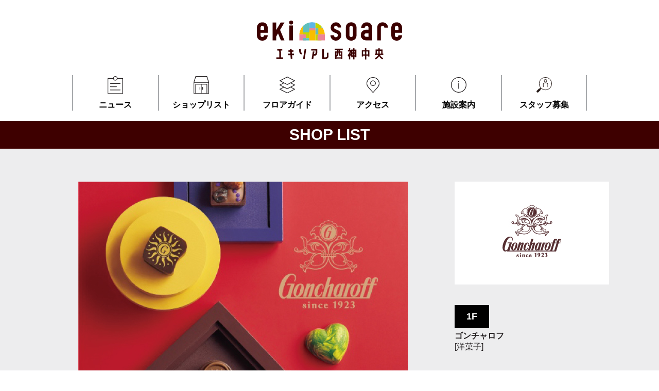

--- FILE ---
content_type: text/html; charset=UTF-8
request_url: https://ekisoare.jp/shop/goncharoff/
body_size: 8127
content:
 <!DOCTYPE html>
<html lang="lang="ja"" id="pagetop">

<head>
    <meta charset="UTF-8">
    <meta name="format-detection" content="telephone=no">
    <meta http-equiv="X-UA-Compatible" content="IE=edge">
    <meta name="viewport" content="width=device-width, initial-scale=1.0, user-scalable=no">
    <title>エキソアレ西神中央</title>
    <link rel="icon" type="image/x-icon" href="https://ekisoare.jp/manage/wp-content/themes/ac_temp/assets/img/common/favicon.ico"/>
    <meta name="description" content="毎日の食からギフト、ライフスタイル雑貨まで、日々の暮らしが潤う場所、エキソアレ西神中央。約60店舗の専門店からなる商業施設。神戸市営地下鉄 西神中央駅から徒歩1分。">
    <meta name="keywords" content="エキソアレ,西神中央,ekisoare,">
    <link href="https://ekisoare.jp/manage/wp-content/themes/ac_temp/assets/css/slick.css" rel="stylesheet">
    <link href="https://ekisoare.jp/manage/wp-content/themes/ac_temp/assets/css/slick-theme.css" rel="stylesheet">
    <link href="https://ekisoare.jp/manage/wp-content/themes/ac_temp/assets/css/style.css" rel="stylesheet">
    <script src="https://ekisoare.jp/manage/wp-content/themes/ac_temp/assets/js/jquery-3.3.1.min.js"></script>

<!-- Global site tag (gtag.js) - Google Analytics -->
<script async src="https://www.googletagmanager.com/gtag/js?id=G-L686QF5QHQ"></script>
<script>
  window.dataLayer = window.dataLayer || [];
  function gtag(){dataLayer.push(arguments);}
  gtag('js', new Date());

  gtag('config', 'G-L686QF5QHQ');
</script>

    <title>ゴンチャロフ &#8211; エキソアレ西神中央</title>
<meta name='robots' content='max-image-preview:large' />
	<style>img:is([sizes="auto" i], [sizes^="auto," i]) { contain-intrinsic-size: 3000px 1500px }</style>
	<link rel='dns-prefetch' href='//code.jquery.com' />
<link rel="alternate" type="application/rss+xml" title="エキソアレ西神中央 &raquo; ゴンチャロフ のコメントのフィード" href="https://ekisoare.jp/shop/goncharoff/feed/" />
<script type="text/javascript">
/* <![CDATA[ */
window._wpemojiSettings = {"baseUrl":"https:\/\/s.w.org\/images\/core\/emoji\/16.0.1\/72x72\/","ext":".png","svgUrl":"https:\/\/s.w.org\/images\/core\/emoji\/16.0.1\/svg\/","svgExt":".svg","source":{"concatemoji":"https:\/\/ekisoare.jp\/manage\/wp-includes\/js\/wp-emoji-release.min.js?ver=6.8.3"}};
/*! This file is auto-generated */
!function(s,n){var o,i,e;function c(e){try{var t={supportTests:e,timestamp:(new Date).valueOf()};sessionStorage.setItem(o,JSON.stringify(t))}catch(e){}}function p(e,t,n){e.clearRect(0,0,e.canvas.width,e.canvas.height),e.fillText(t,0,0);var t=new Uint32Array(e.getImageData(0,0,e.canvas.width,e.canvas.height).data),a=(e.clearRect(0,0,e.canvas.width,e.canvas.height),e.fillText(n,0,0),new Uint32Array(e.getImageData(0,0,e.canvas.width,e.canvas.height).data));return t.every(function(e,t){return e===a[t]})}function u(e,t){e.clearRect(0,0,e.canvas.width,e.canvas.height),e.fillText(t,0,0);for(var n=e.getImageData(16,16,1,1),a=0;a<n.data.length;a++)if(0!==n.data[a])return!1;return!0}function f(e,t,n,a){switch(t){case"flag":return n(e,"\ud83c\udff3\ufe0f\u200d\u26a7\ufe0f","\ud83c\udff3\ufe0f\u200b\u26a7\ufe0f")?!1:!n(e,"\ud83c\udde8\ud83c\uddf6","\ud83c\udde8\u200b\ud83c\uddf6")&&!n(e,"\ud83c\udff4\udb40\udc67\udb40\udc62\udb40\udc65\udb40\udc6e\udb40\udc67\udb40\udc7f","\ud83c\udff4\u200b\udb40\udc67\u200b\udb40\udc62\u200b\udb40\udc65\u200b\udb40\udc6e\u200b\udb40\udc67\u200b\udb40\udc7f");case"emoji":return!a(e,"\ud83e\udedf")}return!1}function g(e,t,n,a){var r="undefined"!=typeof WorkerGlobalScope&&self instanceof WorkerGlobalScope?new OffscreenCanvas(300,150):s.createElement("canvas"),o=r.getContext("2d",{willReadFrequently:!0}),i=(o.textBaseline="top",o.font="600 32px Arial",{});return e.forEach(function(e){i[e]=t(o,e,n,a)}),i}function t(e){var t=s.createElement("script");t.src=e,t.defer=!0,s.head.appendChild(t)}"undefined"!=typeof Promise&&(o="wpEmojiSettingsSupports",i=["flag","emoji"],n.supports={everything:!0,everythingExceptFlag:!0},e=new Promise(function(e){s.addEventListener("DOMContentLoaded",e,{once:!0})}),new Promise(function(t){var n=function(){try{var e=JSON.parse(sessionStorage.getItem(o));if("object"==typeof e&&"number"==typeof e.timestamp&&(new Date).valueOf()<e.timestamp+604800&&"object"==typeof e.supportTests)return e.supportTests}catch(e){}return null}();if(!n){if("undefined"!=typeof Worker&&"undefined"!=typeof OffscreenCanvas&&"undefined"!=typeof URL&&URL.createObjectURL&&"undefined"!=typeof Blob)try{var e="postMessage("+g.toString()+"("+[JSON.stringify(i),f.toString(),p.toString(),u.toString()].join(",")+"));",a=new Blob([e],{type:"text/javascript"}),r=new Worker(URL.createObjectURL(a),{name:"wpTestEmojiSupports"});return void(r.onmessage=function(e){c(n=e.data),r.terminate(),t(n)})}catch(e){}c(n=g(i,f,p,u))}t(n)}).then(function(e){for(var t in e)n.supports[t]=e[t],n.supports.everything=n.supports.everything&&n.supports[t],"flag"!==t&&(n.supports.everythingExceptFlag=n.supports.everythingExceptFlag&&n.supports[t]);n.supports.everythingExceptFlag=n.supports.everythingExceptFlag&&!n.supports.flag,n.DOMReady=!1,n.readyCallback=function(){n.DOMReady=!0}}).then(function(){return e}).then(function(){var e;n.supports.everything||(n.readyCallback(),(e=n.source||{}).concatemoji?t(e.concatemoji):e.wpemoji&&e.twemoji&&(t(e.twemoji),t(e.wpemoji)))}))}((window,document),window._wpemojiSettings);
/* ]]> */
</script>
<style type="text/css">.pt_splitter {
	display: block;
}</style><style id='wp-emoji-styles-inline-css' type='text/css'>

	img.wp-smiley, img.emoji {
		display: inline !important;
		border: none !important;
		box-shadow: none !important;
		height: 1em !important;
		width: 1em !important;
		margin: 0 0.07em !important;
		vertical-align: -0.1em !important;
		background: none !important;
		padding: 0 !important;
	}
</style>
<link rel='stylesheet' id='wp-block-library-css' href='https://ekisoare.jp/manage/wp-includes/css/dist/block-library/style.min.css?ver=6.8.3' type='text/css' media='all' />
<style id='classic-theme-styles-inline-css' type='text/css'>
/*! This file is auto-generated */
.wp-block-button__link{color:#fff;background-color:#32373c;border-radius:9999px;box-shadow:none;text-decoration:none;padding:calc(.667em + 2px) calc(1.333em + 2px);font-size:1.125em}.wp-block-file__button{background:#32373c;color:#fff;text-decoration:none}
</style>
<style id='global-styles-inline-css' type='text/css'>
:root{--wp--preset--aspect-ratio--square: 1;--wp--preset--aspect-ratio--4-3: 4/3;--wp--preset--aspect-ratio--3-4: 3/4;--wp--preset--aspect-ratio--3-2: 3/2;--wp--preset--aspect-ratio--2-3: 2/3;--wp--preset--aspect-ratio--16-9: 16/9;--wp--preset--aspect-ratio--9-16: 9/16;--wp--preset--color--black: #000000;--wp--preset--color--cyan-bluish-gray: #abb8c3;--wp--preset--color--white: #ffffff;--wp--preset--color--pale-pink: #f78da7;--wp--preset--color--vivid-red: #cf2e2e;--wp--preset--color--luminous-vivid-orange: #ff6900;--wp--preset--color--luminous-vivid-amber: #fcb900;--wp--preset--color--light-green-cyan: #7bdcb5;--wp--preset--color--vivid-green-cyan: #00d084;--wp--preset--color--pale-cyan-blue: #8ed1fc;--wp--preset--color--vivid-cyan-blue: #0693e3;--wp--preset--color--vivid-purple: #9b51e0;--wp--preset--gradient--vivid-cyan-blue-to-vivid-purple: linear-gradient(135deg,rgba(6,147,227,1) 0%,rgb(155,81,224) 100%);--wp--preset--gradient--light-green-cyan-to-vivid-green-cyan: linear-gradient(135deg,rgb(122,220,180) 0%,rgb(0,208,130) 100%);--wp--preset--gradient--luminous-vivid-amber-to-luminous-vivid-orange: linear-gradient(135deg,rgba(252,185,0,1) 0%,rgba(255,105,0,1) 100%);--wp--preset--gradient--luminous-vivid-orange-to-vivid-red: linear-gradient(135deg,rgba(255,105,0,1) 0%,rgb(207,46,46) 100%);--wp--preset--gradient--very-light-gray-to-cyan-bluish-gray: linear-gradient(135deg,rgb(238,238,238) 0%,rgb(169,184,195) 100%);--wp--preset--gradient--cool-to-warm-spectrum: linear-gradient(135deg,rgb(74,234,220) 0%,rgb(151,120,209) 20%,rgb(207,42,186) 40%,rgb(238,44,130) 60%,rgb(251,105,98) 80%,rgb(254,248,76) 100%);--wp--preset--gradient--blush-light-purple: linear-gradient(135deg,rgb(255,206,236) 0%,rgb(152,150,240) 100%);--wp--preset--gradient--blush-bordeaux: linear-gradient(135deg,rgb(254,205,165) 0%,rgb(254,45,45) 50%,rgb(107,0,62) 100%);--wp--preset--gradient--luminous-dusk: linear-gradient(135deg,rgb(255,203,112) 0%,rgb(199,81,192) 50%,rgb(65,88,208) 100%);--wp--preset--gradient--pale-ocean: linear-gradient(135deg,rgb(255,245,203) 0%,rgb(182,227,212) 50%,rgb(51,167,181) 100%);--wp--preset--gradient--electric-grass: linear-gradient(135deg,rgb(202,248,128) 0%,rgb(113,206,126) 100%);--wp--preset--gradient--midnight: linear-gradient(135deg,rgb(2,3,129) 0%,rgb(40,116,252) 100%);--wp--preset--font-size--small: 13px;--wp--preset--font-size--medium: 20px;--wp--preset--font-size--large: 36px;--wp--preset--font-size--x-large: 42px;--wp--preset--spacing--20: 0.44rem;--wp--preset--spacing--30: 0.67rem;--wp--preset--spacing--40: 1rem;--wp--preset--spacing--50: 1.5rem;--wp--preset--spacing--60: 2.25rem;--wp--preset--spacing--70: 3.38rem;--wp--preset--spacing--80: 5.06rem;--wp--preset--shadow--natural: 6px 6px 9px rgba(0, 0, 0, 0.2);--wp--preset--shadow--deep: 12px 12px 50px rgba(0, 0, 0, 0.4);--wp--preset--shadow--sharp: 6px 6px 0px rgba(0, 0, 0, 0.2);--wp--preset--shadow--outlined: 6px 6px 0px -3px rgba(255, 255, 255, 1), 6px 6px rgba(0, 0, 0, 1);--wp--preset--shadow--crisp: 6px 6px 0px rgba(0, 0, 0, 1);}:where(.is-layout-flex){gap: 0.5em;}:where(.is-layout-grid){gap: 0.5em;}body .is-layout-flex{display: flex;}.is-layout-flex{flex-wrap: wrap;align-items: center;}.is-layout-flex > :is(*, div){margin: 0;}body .is-layout-grid{display: grid;}.is-layout-grid > :is(*, div){margin: 0;}:where(.wp-block-columns.is-layout-flex){gap: 2em;}:where(.wp-block-columns.is-layout-grid){gap: 2em;}:where(.wp-block-post-template.is-layout-flex){gap: 1.25em;}:where(.wp-block-post-template.is-layout-grid){gap: 1.25em;}.has-black-color{color: var(--wp--preset--color--black) !important;}.has-cyan-bluish-gray-color{color: var(--wp--preset--color--cyan-bluish-gray) !important;}.has-white-color{color: var(--wp--preset--color--white) !important;}.has-pale-pink-color{color: var(--wp--preset--color--pale-pink) !important;}.has-vivid-red-color{color: var(--wp--preset--color--vivid-red) !important;}.has-luminous-vivid-orange-color{color: var(--wp--preset--color--luminous-vivid-orange) !important;}.has-luminous-vivid-amber-color{color: var(--wp--preset--color--luminous-vivid-amber) !important;}.has-light-green-cyan-color{color: var(--wp--preset--color--light-green-cyan) !important;}.has-vivid-green-cyan-color{color: var(--wp--preset--color--vivid-green-cyan) !important;}.has-pale-cyan-blue-color{color: var(--wp--preset--color--pale-cyan-blue) !important;}.has-vivid-cyan-blue-color{color: var(--wp--preset--color--vivid-cyan-blue) !important;}.has-vivid-purple-color{color: var(--wp--preset--color--vivid-purple) !important;}.has-black-background-color{background-color: var(--wp--preset--color--black) !important;}.has-cyan-bluish-gray-background-color{background-color: var(--wp--preset--color--cyan-bluish-gray) !important;}.has-white-background-color{background-color: var(--wp--preset--color--white) !important;}.has-pale-pink-background-color{background-color: var(--wp--preset--color--pale-pink) !important;}.has-vivid-red-background-color{background-color: var(--wp--preset--color--vivid-red) !important;}.has-luminous-vivid-orange-background-color{background-color: var(--wp--preset--color--luminous-vivid-orange) !important;}.has-luminous-vivid-amber-background-color{background-color: var(--wp--preset--color--luminous-vivid-amber) !important;}.has-light-green-cyan-background-color{background-color: var(--wp--preset--color--light-green-cyan) !important;}.has-vivid-green-cyan-background-color{background-color: var(--wp--preset--color--vivid-green-cyan) !important;}.has-pale-cyan-blue-background-color{background-color: var(--wp--preset--color--pale-cyan-blue) !important;}.has-vivid-cyan-blue-background-color{background-color: var(--wp--preset--color--vivid-cyan-blue) !important;}.has-vivid-purple-background-color{background-color: var(--wp--preset--color--vivid-purple) !important;}.has-black-border-color{border-color: var(--wp--preset--color--black) !important;}.has-cyan-bluish-gray-border-color{border-color: var(--wp--preset--color--cyan-bluish-gray) !important;}.has-white-border-color{border-color: var(--wp--preset--color--white) !important;}.has-pale-pink-border-color{border-color: var(--wp--preset--color--pale-pink) !important;}.has-vivid-red-border-color{border-color: var(--wp--preset--color--vivid-red) !important;}.has-luminous-vivid-orange-border-color{border-color: var(--wp--preset--color--luminous-vivid-orange) !important;}.has-luminous-vivid-amber-border-color{border-color: var(--wp--preset--color--luminous-vivid-amber) !important;}.has-light-green-cyan-border-color{border-color: var(--wp--preset--color--light-green-cyan) !important;}.has-vivid-green-cyan-border-color{border-color: var(--wp--preset--color--vivid-green-cyan) !important;}.has-pale-cyan-blue-border-color{border-color: var(--wp--preset--color--pale-cyan-blue) !important;}.has-vivid-cyan-blue-border-color{border-color: var(--wp--preset--color--vivid-cyan-blue) !important;}.has-vivid-purple-border-color{border-color: var(--wp--preset--color--vivid-purple) !important;}.has-vivid-cyan-blue-to-vivid-purple-gradient-background{background: var(--wp--preset--gradient--vivid-cyan-blue-to-vivid-purple) !important;}.has-light-green-cyan-to-vivid-green-cyan-gradient-background{background: var(--wp--preset--gradient--light-green-cyan-to-vivid-green-cyan) !important;}.has-luminous-vivid-amber-to-luminous-vivid-orange-gradient-background{background: var(--wp--preset--gradient--luminous-vivid-amber-to-luminous-vivid-orange) !important;}.has-luminous-vivid-orange-to-vivid-red-gradient-background{background: var(--wp--preset--gradient--luminous-vivid-orange-to-vivid-red) !important;}.has-very-light-gray-to-cyan-bluish-gray-gradient-background{background: var(--wp--preset--gradient--very-light-gray-to-cyan-bluish-gray) !important;}.has-cool-to-warm-spectrum-gradient-background{background: var(--wp--preset--gradient--cool-to-warm-spectrum) !important;}.has-blush-light-purple-gradient-background{background: var(--wp--preset--gradient--blush-light-purple) !important;}.has-blush-bordeaux-gradient-background{background: var(--wp--preset--gradient--blush-bordeaux) !important;}.has-luminous-dusk-gradient-background{background: var(--wp--preset--gradient--luminous-dusk) !important;}.has-pale-ocean-gradient-background{background: var(--wp--preset--gradient--pale-ocean) !important;}.has-electric-grass-gradient-background{background: var(--wp--preset--gradient--electric-grass) !important;}.has-midnight-gradient-background{background: var(--wp--preset--gradient--midnight) !important;}.has-small-font-size{font-size: var(--wp--preset--font-size--small) !important;}.has-medium-font-size{font-size: var(--wp--preset--font-size--medium) !important;}.has-large-font-size{font-size: var(--wp--preset--font-size--large) !important;}.has-x-large-font-size{font-size: var(--wp--preset--font-size--x-large) !important;}
:where(.wp-block-post-template.is-layout-flex){gap: 1.25em;}:where(.wp-block-post-template.is-layout-grid){gap: 1.25em;}
:where(.wp-block-columns.is-layout-flex){gap: 2em;}:where(.wp-block-columns.is-layout-grid){gap: 2em;}
:root :where(.wp-block-pullquote){font-size: 1.5em;line-height: 1.6;}
</style>
<link rel='stylesheet' id='eki-slick-css-css' href='https://ekisoare.jp/manage/wp-content/themes/ac_temp/assets/css/slick.css?ver=6.8.3' type='text/css' media='all' />
<link rel='stylesheet' id='eki-slick-theme-css-css' href='https://ekisoare.jp/manage/wp-content/themes/ac_temp/assets/css/slick-theme.css?ver=6.8.3' type='text/css' media='all' />
<link rel='stylesheet' id='custom-style-css' href='https://ekisoare.jp/manage/wp-content/themes/ac_temp/style.css?ver=/home/ekisoare/ekisoare.jp/public_html/manage/wp-content/themes/ac_temp/style.css' type='text/css' media='all' />
<link rel='stylesheet' id='fancybox-css' href='https://ekisoare.jp/manage/wp-content/plugins/easy-fancybox/fancybox/1.5.4/jquery.fancybox.min.css?ver=6.8.3' type='text/css' media='screen' />
<script type="text/javascript" src="https://code.jquery.com/jquery-3.3.1.min.js?ver=3.3.1" id="jquery-js"></script>
<script type="text/javascript" src="https://code.jquery.com/jquery-migrate-3.3.1.min.js?ver=3.3.1" id="jquery-migrate-js"></script>
<link rel="https://api.w.org/" href="https://ekisoare.jp/wp-json/" /><link rel="EditURI" type="application/rsd+xml" title="RSD" href="https://ekisoare.jp/manage/xmlrpc.php?rsd" />
<meta name="generator" content="WordPress 6.8.3" />
<link rel="canonical" href="https://ekisoare.jp/shop/goncharoff/" />
<link rel='shortlink' href='https://ekisoare.jp/?p=316' />
<link rel="alternate" title="oEmbed (JSON)" type="application/json+oembed" href="https://ekisoare.jp/wp-json/oembed/1.0/embed?url=https%3A%2F%2Fekisoare.jp%2Fshop%2Fgoncharoff%2F" />
<link rel="alternate" title="oEmbed (XML)" type="text/xml+oembed" href="https://ekisoare.jp/wp-json/oembed/1.0/embed?url=https%3A%2F%2Fekisoare.jp%2Fshop%2Fgoncharoff%2F&#038;format=xml" />
</head>

<body class="wp-singular shop-template-default single single-shop postid-316 wp-theme-ac_temp">
    <header class="l-header">
        <div class="l-container">
            <h1><a href="https://ekisoare.jp/"><img src="https://ekisoare.jp/manage/wp-content/themes/ac_temp/assets/img/common/logo.svg" alt="エキソアレ西神中央" width="282"></a></h1>
            <ul class="l-header__menu">
                <li>
                    <a href="https://ekisoare.jp/news/">
                        <span><img src="https://ekisoare.jp/manage/wp-content/themes/ac_temp/assets/img/common/icon-news.svg" alt="エキソアレ西神中央のニュース" width="30"></span>
                        ニュース
                    </a>
                </li>
                <li>
                    <a href="https://ekisoare.jp/shop/">
                        <span><img src="https://ekisoare.jp/manage/wp-content/themes/ac_temp/assets/img/common/icon-shop.svg" alt="エキソアレ西神中央のショップリスト" width="30"></span>
                        ショップリスト
                    </a>
                </li>
                <li>
                    <a href="https://ekisoare.jp/floor-guide/">
                        <span><img src="https://ekisoare.jp/manage/wp-content/themes/ac_temp/assets/img/common/icon-guide.svg" alt="エキソアレ西神中央のフロアガイド" width="30"></span>
                        フロアガイド
                    </a>
                </li>
                <li>
                    <a href="https://ekisoare.jp/access/">
                        <span><img src="https://ekisoare.jp/manage/wp-content/themes/ac_temp/assets/img/common/icon-access.svg" alt="エキソアレ西神中央のアクセス" width="25"></span>
                        アクセス
                    </a>
                </li>
                <li>
                    <a href="https://ekisoare.jp/facility/">
                        <span><img src="https://ekisoare.jp/manage/wp-content/themes/ac_temp/assets/img/common/icon-info.svg" alt="エキソアレ西神中央の施設案内" width="30"></span>
                        施設案内
                    </a>
                </li>
                <li>
                    <a href="https://ekisoare.jp/recruit/">
                        <span><img src="https://ekisoare.jp/manage/wp-content/themes/ac_temp/assets/img/common/icon-recruit.svg" alt="エキソアレ西神中央のリクルート" width="30"></span>
                        スタッフ募集
                    </a>
                </li>
            </ul>
            <div class="toggle">
                <div class="toggle__inner">
                    <span></span>
                    <span></span>
                    <span></span>
                </div>
                <p>MENU</p>
            </div>
        </div>
    </header> 
    <main>
        <div class="c-breadcrumb">
            <h2>SHOP LIST</h2>
        </div>
        <div class="p-shop-detail p-detail">
            <div class="l-main">
                <div class="l-content">
                    <div class="p-detail__content">

                                                    <img src="https://ekisoare.jp/manage/wp-content/uploads/2022/02/goncharoff_P.jpg" alt=""  />
                         
                                                <div class="p-detail__txt">
                            <p>1923年、神戸北野にて創業。
神戸のお土産にぜひお立ち寄りください。</p>
                        </div>
                                                <div class="p-shop-detail__info">
                                                    <dl>
                                <dt>営業時間</dt>
                                <dd>
                                    
                                        10:00〜20:00                                    
                                </dd>
                            </dl>
                        
                                                    <dl>
                                <dt>お問い合せ</dt>
                                <dd>
                                    
                                        078-997-7011                                    
                                </dd>
                            </dl>
                                                    
                          
                            <dl>
                                <dt>WEB</dt>
                                <dd>
                                      
                                        <a target="_blank" href="https://www.goncharoff.co.jp">https://www.goncharoff.co.jp</a>
                                       
                                                                        </dd>
                            </dl>
                        </div>
                        <div class="c-btn1">
                            <a href="https://ekisoare.jp/shop/">ショップリスト一覧を見る</a>
                        </div>
                    </div>
                </div>
                <div class="l-banner">
                    <div class="c-shop">
                                            <div class="c-shop__img">
                            <img src="https://ekisoare.jp/manage/wp-content/uploads/2022/02/goncharoff_LOGO-2.jpg" alt="">
                        </div>
                                                <div class="c-shop__txt">
                            <span class="c-shop__code">1F</span>                            <h4>ゴンチャロフ</h4>
                            <p> 
                                                                    [洋菓子] 
                                </p>
                        </div>
                    </div>
                </div>
            </div>
        </div>
    </main>
 <footer class="l-footer">
    <div class="l-container">
        <div class="l-footer__top">
            <div class="l-footer__left">
                <a href="https://ekisoare.jp/" class="logo"><img src="https://ekisoare.jp/manage/wp-content/themes/ac_temp/assets/img/common/logo-footer.svg" alt="" width="322"></a>
                <p>〒651-2273 兵庫県神戸市西区糀台5丁目9-4<br>TEL.078-965-6348</p>
                <!--dl>
                        <dt>［営業時間］</dt>
                        <dd>
                            1F …10：00〜20：00<br>5F …11：00〜20：00
                        </dd>
                    </dl-->
            </div>
            <div class="l-footer__right">
                <ul>
                    <li>
                        <a href="https://ekisoare.jp/news/">ニュース</a>
                    </li>
                    <li>
                        <a href="https://ekisoare.jp/shop/">ショップリスト</a>
                    </li>
                    <li>
                        <a href="https://ekisoare.jp/floor-guide/">フロアガイド</a>
                    </li>
                    <li>
                        <a href="https://ekisoare.jp/access/">アクセス</a>
                    </li>
                    <li>
                        <a href="https://ekisoare.jp/facility/">施設案内</a>
                    </li>
                    <li>
                        <a href="https://ekisoare.jp/recruit/">スタッフ募集</a>
                    </li>
                    <li>
                        <a href="https://ekisoare.jp/privacy-policy/">利用規約</a>
                    </li>
                </ul>
            </div>
        </div>
        <div class="l-footer__bottom">
            <p>Copyright © ekisoare All Rights Reserved.</p>
        </div>
    </div>
</footer>
<script type="speculationrules">
{"prefetch":[{"source":"document","where":{"and":[{"href_matches":"\/*"},{"not":{"href_matches":["\/manage\/wp-*.php","\/manage\/wp-admin\/*","\/manage\/wp-content\/uploads\/*","\/manage\/wp-content\/*","\/manage\/wp-content\/plugins\/*","\/manage\/wp-content\/themes\/ac_temp\/*","\/*\\?(.+)"]}},{"not":{"selector_matches":"a[rel~=\"nofollow\"]"}},{"not":{"selector_matches":".no-prefetch, .no-prefetch a"}}]},"eagerness":"conservative"}]}
</script>
<script type="text/javascript" src="https://ekisoare.jp/manage/wp-content/themes/ac_temp/assets/js/jquery-3.3.1.min.js?ver=1.0.0" id="eki-jquery-js"></script>
<script type="text/javascript" src="https://ekisoare.jp/manage/wp-content/themes/ac_temp/assets/js/slick.min.js?ver=1.0.0" id="eki-slick-js-js"></script>
<script type="text/javascript" src="https://ekisoare.jp/manage/wp-content/themes/ac_temp/assets/js/jquery.matchHeight-min.js?ver=1.0.0" id="match-height-js-js"></script>
<script type="text/javascript" src="https://ekisoare.jp/manage/wp-content/themes/ac_temp/assets/js/functions.js?ver=1.0.0" id="eki-main-js-js"></script>
<script type="text/javascript" src="https://ekisoare.jp/manage/wp-content/plugins/easy-fancybox/vendor/purify.min.js?ver=6.8.3" id="fancybox-purify-js"></script>
<script type="text/javascript" id="jquery-fancybox-js-extra">
/* <![CDATA[ */
var efb_i18n = {"close":"Close","next":"Next","prev":"Previous","startSlideshow":"Start slideshow","toggleSize":"Toggle size"};
/* ]]> */
</script>
<script type="text/javascript" src="https://ekisoare.jp/manage/wp-content/plugins/easy-fancybox/fancybox/1.5.4/jquery.fancybox.min.js?ver=6.8.3" id="jquery-fancybox-js"></script>
<script type="text/javascript" id="jquery-fancybox-js-after">
/* <![CDATA[ */
var fb_timeout, fb_opts={'autoScale':true,'showCloseButton':true,'margin':20,'pixelRatio':'false','centerOnScroll':false,'enableEscapeButton':true,'overlayShow':true,'hideOnOverlayClick':true,'minVpHeight':320,'disableCoreLightbox':'true','enableBlockControls':'true','fancybox_openBlockControls':'true' };
if(typeof easy_fancybox_handler==='undefined'){
var easy_fancybox_handler=function(){
jQuery([".nolightbox","a.wp-block-file__button","a.pin-it-button","a[href*='pinterest.com\/pin\/create']","a[href*='facebook.com\/share']","a[href*='twitter.com\/share']"].join(',')).addClass('nofancybox');
jQuery('a.fancybox-close').on('click',function(e){e.preventDefault();jQuery.fancybox.close()});
/* IMG */
						var unlinkedImageBlocks=jQuery(".wp-block-image > img:not(.nofancybox,figure.nofancybox>img)");
						unlinkedImageBlocks.wrap(function() {
							var href = jQuery( this ).attr( "src" );
							return "<a href='" + href + "'></a>";
						});
var fb_IMG_select=jQuery('a[href*=".jpg" i]:not(.nofancybox,li.nofancybox>a,figure.nofancybox>a),area[href*=".jpg" i]:not(.nofancybox),a[href*=".jpeg" i]:not(.nofancybox,li.nofancybox>a,figure.nofancybox>a),area[href*=".jpeg" i]:not(.nofancybox),a[href*=".png" i]:not(.nofancybox,li.nofancybox>a,figure.nofancybox>a),area[href*=".png" i]:not(.nofancybox),a[href*=".webp" i]:not(.nofancybox,li.nofancybox>a,figure.nofancybox>a),area[href*=".webp" i]:not(.nofancybox)');
fb_IMG_select.addClass('fancybox image');
var fb_IMG_sections=jQuery('.gallery,.wp-block-gallery,.tiled-gallery,.wp-block-jetpack-tiled-gallery,.ngg-galleryoverview,.ngg-imagebrowser,.nextgen_pro_blog_gallery,.nextgen_pro_film,.nextgen_pro_horizontal_filmstrip,.ngg-pro-masonry-wrapper,.ngg-pro-mosaic-container,.nextgen_pro_sidescroll,.nextgen_pro_slideshow,.nextgen_pro_thumbnail_grid,.tiled-gallery');
fb_IMG_sections.each(function(){jQuery(this).find(fb_IMG_select).attr('rel','gallery-'+fb_IMG_sections.index(this));});
jQuery('a.fancybox,area.fancybox,.fancybox>a').each(function(){jQuery(this).fancybox(jQuery.extend(true,{},fb_opts,{'transition':'elastic','transitionIn':'elastic','easingIn':'easeOutBack','transitionOut':'elastic','easingOut':'easeInBack','opacity':false,'hideOnContentClick':false,'titleShow':true,'titlePosition':'over','titleFromAlt':true,'showNavArrows':true,'enableKeyboardNav':true,'cyclic':false,'mouseWheel':'false'}))});
};};
jQuery(easy_fancybox_handler);jQuery(document).on('post-load',easy_fancybox_handler);
/* ]]> */
</script>
<script type="text/javascript" src="https://ekisoare.jp/manage/wp-content/plugins/easy-fancybox/vendor/jquery.easing.min.js?ver=1.4.1" id="jquery-easing-js"></script>
        <script type="text/javascript">
            /* <![CDATA[ */
           document.querySelectorAll("ul.nav-menu").forEach(
               ulist => { 
                    if (ulist.querySelectorAll("li").length == 0) {
                        ulist.style.display = "none";

                                            } 
                }
           );
            /* ]]> */
        </script>
        </body>

</html>

--- FILE ---
content_type: text/css
request_url: https://ekisoare.jp/manage/wp-content/themes/ac_temp/assets/css/style.css
body_size: 21226
content:
@charset "UTF-8";

/*------------------------------------------------------------
  Reset
------------------------------------------------------------*/
html,
body,
div,
span,
object,
iframe,
h1,
h2,
h3,
h4,
h5,
h6,
p,
blockquote,
pre,
abbr,
address,
cite,
code,
del,
dfn,
em,
img,
ins,
kbd,
q,
samp,
small,
strong,
sub,
sup,
var,
b,
i,
dl,
dt,
dd,
ol,
ul,
li,
fieldset,
form,
label,
legend,
table,
caption,
tbody,
tfoot,
thead,
tr,
th,
td,
article,
aside,
dialog,
figure,
footer,
header,
nav,
section,
time,
mark,
audio,
video {
    font-size: 1em;
    margin: 0;
    padding: 0;
    border: 0;
    outline: 0;
    -webkit-box-sizing: border-box;
    box-sizing: border-box;
}

article,
aside,
details,
figcaption,
figure,
footer,
header,
hgroup,
menu,
nav,
section,
main {
    display: block;
}

html {
    font-size: 62.5%;
}

body {
    -webkit-text-size-adjust: 100%;
}

body,
table,
input,
textarea,
select,
option,
h1,
h2,
h3,
h4,
h5,
h6 {
    font-family: "ヒラギノ角ゴ Pro", "Hiragino Kaku Gothic Pro", "メイリオ", "Meiryo", sans-serif;
    -webkit-font-smoothing: antialiased;
    -moz-osx-font-smoothing: grayscale;
}

h1,
h2,
h3,
h4,
h5,
h6 {
    font-weight: bold;
}

table,
input,
textarea,
select,
option {
    line-height: 1.1;
}

ol,
ul {
    list-style: none;
}

blockquote,
q {
    quotes: none;
}

:focus {
    outline: 0;
}

ins {
    text-decoration: none;
}

del {
    text-decoration: line-through;
}

img {
    vertical-align: top;
}

@media (min-width: 768px) {
    .sp-only {
        display: none;
    }
}

@media screen and (max-width: 767px) {
    .pc-only {
        display: none;
    }

    img {
        max-width: 100%;
        height: auto;
    }
}

/*------------------------------------------------------------
header
------------------------------------------------------------*/
/*
------------------------------------------------------------*/
.l-header {
    padding: 40px 0 20px;
    position: relative;
    background: #fff;
}

@media screen and (max-width: 767px) {
    .l-header {
        padding: 20px 0;
    }
}

.l-header h1 {
    text-align: center;
}

.l-header h1 a {
    text-decoration: none;
}

@media screen and (max-width: 767px) {
    .l-header h1 a img {
        zoom: 0.5;
    }
}

.l-header__menu {
    display: -webkit-box;
    display: -webkit-flex;
    display: -ms-flexbox;
    display: flex;
    margin-top: 30px;
}

@media screen and (max-width: 767px) {
    .l-header__menu {
        -webkit-flex-wrap: wrap;
        -ms-flex-wrap: wrap;
        flex-wrap: wrap;
        display: none;
        position: absolute;
        top: 62px;
        left: 0;
        width: 100%;
        z-index: 99;
        background: #fff;
        margin-top: 0;
        padding: 20px;
    }
}

.l-header__menu.show {
    display: -webkit-box;
    display: -webkit-flex;
    display: -ms-flexbox;
    display: flex;
}

.l-header__menu li {
    width: 20%;
    border-left: 2px solid #A7A9AC;
}

@media screen and (max-width: 767px) {
    .l-header__menu li {
        width: 50%;
        margin-bottom: 20px;
    }
}

.l-header__menu li:last-child {
    border-right: 2px solid #A7A9AC;
}

@media screen and (max-width: 767px) {
    .l-header__menu li:nth-child(2n+2) {
        border-right: 2px solid #A7A9AC;
    }
}

.l-header__menu li a {
    text-decoration: none;
    font-size: 1.6rem;
    display: block;
    color: #000;
    font-weight: bold;
    text-align: center;
}

@media screen and (max-width: 767px) {
    .l-header__menu li a {
        font-size: 1.4rem;
    }
}

.l-header__menu li a span {
    display: flex;
    align-items: center;
    justify-content: center;
    margin-bottom: 10px;
    min-height: 38px;
}

.toggle {
    display: none;
}

@media screen and (max-width: 767px) {
    .toggle {
        display: block;
        width: 30px;
        position: absolute;
        top: 18px;
        right: 20px;
    }
}

.toggle__inner {
    height: 21px;
    position: relative;
}

.toggle__inner span {
    background: #000;
    display: block;
    width: 100%;
    height: 2px;
    position: absolute;
    -webkit-transition: all .4s;
    transition: all .4s;
}

.toggle__inner span:nth-child(1) {
    top: 0;
}

.toggle__inner span:nth-child(2) {
    top: 9px;
}

.toggle__inner span:nth-child(3) {
    bottom: 0;
}

.toggle p {
    font-size: 0.9rem;
    margin-top: 2px;
}

.toggle.is-active .toggle__inner span:nth-child(1) {
    -webkit-transform: translateY(9px) rotate(-45deg);
    -ms-transform: translateY(9px) rotate(-45deg);
    transform: translateY(9px) rotate(-45deg);
}

.toggle.is-active .toggle__inner span:nth-child(2) {
    opacity: 0;
}

.toggle.is-active .toggle__inner span:nth-child(3) {
    -webkit-transform: translateY(-10px) rotate(45deg);
    -ms-transform: translateY(-10px) rotate(45deg);
    transform: translateY(-10px) rotate(45deg);
}

/*------------------------------------------------------------
footer
------------------------------------------------------------*/
/*
------------------------------------------------------------*/
.l-footer {
    background: #3E0000;
    padding: 98px 0 20px;
    color: #fff;
}

@media screen and (max-width: 767px) {
    .l-footer {
        padding: 45px 0 10px;
    }
}

.l-footer__top {
    display: -webkit-box;
    display: -webkit-flex;
    display: -ms-flexbox;
    display: flex;
    -webkit-box-pack: justify;
    -webkit-justify-content: space-between;
    -ms-flex-pack: justify;
    justify-content: space-between;
}

@media screen and (max-width: 767px) {
    .l-footer__top {
        -webkit-box-orient: vertical;
        -webkit-box-direction: normal;
        -webkit-flex-direction: column;
        -ms-flex-direction: column;
        flex-direction: column;
    }
}

.l-footer__top .logo {
    display: block;
    text-decoration: none;
}

@media screen and (max-width: 767px) {
    .l-footer__top .logo {
        text-align: center;
    }
}

@media screen and (max-width: 767px) {
    .l-footer__top .logo img {
        zoom: 0.5;
    }
}

.l-footer__top p {
    font-size: 1.6rem;
    margin-top: 30px;
}

@media screen and (max-width: 767px) {
    .l-footer__top p {
        font-size: 1.3rem;
        margin-top: 20px;
        text-align: center;
    }
}

.l-footer__top dl {
    font-size: 1.6rem;
    display: -webkit-box;
    display: -webkit-flex;
    display: -ms-flexbox;
    display: flex;
}

@media screen and (max-width: 767px) {
    .l-footer__top dl {
        font-size: 1.3rem;
        -webkit-box-pack: center;
        -webkit-justify-content: center;
        -ms-flex-pack: center;
        justify-content: center;
    }
}

.l-footer__right {
    max-width: 357px;
    width: 100%;
}

@media screen and (max-width: 767px) {
    .l-footer__right {
        margin-top: 20px;
        max-width: 100%;
    }
}

.l-footer__right ul {
    display: -webkit-box;
    display: -webkit-flex;
    display: -ms-flexbox;
    display: flex;
    -webkit-flex-wrap: wrap;
    -ms-flex-wrap: wrap;
    flex-wrap: wrap;
    -webkit-box-pack: justify;
    -webkit-justify-content: space-between;
    -ms-flex-pack: justify;
    justify-content: space-between;
}

.l-footer__right ul li {
    margin-bottom: 20px;
    width: 49%;
}

@media screen and (max-width: 767px) {
    .l-footer__right ul li {
        margin-bottom: 10px;
    }
}

.l-footer__right ul li a {
    font-size: 1.6rem;
    color: #fff;
    position: relative;
    text-decoration: none;
}

@media screen and (max-width: 767px) {
    .l-footer__right ul li a {
        font-size: 1.3rem;
    }
}

.l-footer__right ul li a:before {
    content: "▶";
    color: #fff;
    font-size: 0.9rem;
    color: #fff;
    display: inline;
    margin-right: 3px;
    vertical-align: middle;
}

.l-footer__bottom {
    margin-top: 70px;
}

@media screen and (max-width: 767px) {
    .l-footer__bottom {
        margin-top: 35px;
    }
}

.l-footer__bottom p {
    font-size: 1.5rem;
    text-align: center;
}

@media screen and (max-width: 767px) {
    .l-footer__bottom p {
        font-size: 1.2rem;
    }
}

/*------------------------------------------------------------
side
------------------------------------------------------------*/
/*
------------------------------------------------------------*/
/*------------------------------------------------------------
breadcrumb
------------------------------------------------------------*/
/*
------------------------------------------------------------*/
.c-breadcrumb h2 {
    font-size: 3rem;
    color: #fff;
    text-align: center;
    background: #3E0000;
    padding: 10px 0;
}

@media screen and (max-width: 767px) {
    .c-breadcrumb h2 {
        font-size: 2rem;
    }
}

/*------------------------------------------------------------
layout
------------------------------------------------------------*/
/*
------------------------------------------------------------*/
.l-container {
    max-width: 1000px;
    width: 100%;
    margin: auto;
}

@media screen and (max-width: 767px) {
    .l-container {
        padding: 0 20px;
    }
}

body {
    color: #231F20;
}

.l-main {
    display: -webkit-box;
    display: -webkit-flex;
    display: -ms-flexbox;
    display: flex;
    -webkit-box-pack: justify;
    -webkit-justify-content: space-between;
    -ms-flex-pack: justify;
    justify-content: space-between;
    padding: 64px 0 113px;
    max-width: 976px;
    width: 100%;
    margin: auto;
}

@media screen and (max-width: 767px) {
    .l-main {
        -webkit-box-orient: vertical;
        -webkit-box-direction: reverse;
        -webkit-flex-direction: column-reverse;
        -ms-flex-direction: column-reverse;
        flex-direction: column-reverse;
        padding: 34px 0 60px;
    }
}

.l-content {
    max-width: 640px;
    width: 100%;
}

@media screen and (max-width: 767px) {
    .l-content {
        max-width: 100%;
    }
}

.l-banner {
    max-width: 245px;
    width: 100%;
}

@media screen and (max-width: 767px) {
    .l-banner {
        max-width: 100%;
        padding: 0 20px;
    }
}

/*------------------------------------------------------------
btn
------------------------------------------------------------*/
/*
------------------------------------------------------------*/
.c-btn1 a {
    text-decoration: none;
    font-size: 1.4rem;
    color: #fff;
    text-align: center;
    padding: 14px 0;
    font-weight: bold;
    display: block;
    max-width: 320px;
    width: 100%;
    background: #3E0000;
    border-radius: 5px;
    position: relative;
    margin: auto;
    border: 2px solid #3E0000;
    box-sizing: border-box;
}

@media screen and (max-width: 767px) {
    .c-btn1 a {
        max-width: 250px;
    }
}

.c-btn1 a:hover {
    color: #3E0000;
    background: #fff;
    border: 2px solid #3E0000;
}

.c-btn1 a:after {
    content: "";
    position: absolute;
    right: 30px;
    top: 18px;
    -webkit-transform: rotate(135deg);
    -ms-transform: rotate(135deg);
    transform: rotate(135deg);
    width: 9px;
    height: 9px;
    border-top: 1px solid #ffffff;
    border-left: 1px solid #ffffff;
}

.c-btn1 a:hover:after {
     border-top: 1px solid #3E0000;
    border-left: 1px solid #3E0000;
}

/*------------------------------------------------------------
title
------------------------------------------------------------*/
/*
------------------------------------------------------------*/
.c-title1 {
    font-size: 3rem;
    color: #3E0000;
    text-align: center;
}

@media screen and (max-width: 767px) {
    .c-title1 {
        font-size: 2rem;
    }
}

/*------------------------------------------------------------
icon
------------------------------------------------------------*/
/*
------------------------------------------------------------*/
/*------------------------------------------------------------
form
------------------------------------------------------------*/
/*
------------------------------------------------------------*/
/*------------------------------------------------------------
text
------------------------------------------------------------*/
/*
------------------------------------------------------------*/
/*------------------------------------------------------------
navi
------------------------------------------------------------*/
/*
------------------------------------------------------------*/
/*------------------------------------------------------------
img
------------------------------------------------------------*/
/*
------------------------------------------------------------*/
/*------------------------------------------------------------
list
------------------------------------------------------------*/
/*
------------------------------------------------------------*/
/*------------------------------------------------------------
table
------------------------------------------------------------*/
/*
------------------------------------------------------------*/
/*------------------------------------------------------------
line
------------------------------------------------------------*/
/*
------------------------------------------------------------*/
/*------------------------------------------------------------
video
------------------------------------------------------------*/
/*
------------------------------------------------------------*/
/*------------------------------------------------------------
video
------------------------------------------------------------*/
/*
------------------------------------------------------------*/
.slider.slick-dotted {
    margin-bottom: 50px;
}

.slider__item a, .slider__item p {
    display: block;
    padding: 0 6px;

}

.slider__item a img, .slider__item p img {
    width: 100%;
    height: 100%;
}

.slider .slick-prev,
.slider .slick-next {
    width: 51px;
    height: 51px;
    z-index: 2;
}

@media screen and (max-width: 767px) {

    .slider .slick-prev,
    .slider .slick-next {
        width: 25px;
        height: 25px;
    }
}

.slider .slick-prev {
    left: 10%;
}

@media screen and (max-width: 767px) {
    .slider .slick-prev {
        left: 20px;
    }
}

.slider .slick-prev:before {
    content: "";
    background: url(../img/top/arrow-prev.png) no-repeat;
    width: 51px;
    height: 51px;
    display: block;
    opacity: 1;
}

@media screen and (max-width: 767px) {
    .slider .slick-prev:before {
        width: 25px;
        height: 25px;
        background-size: 25px 25px;
    }
}

.slider .slick-next {
    right: 10%;
}

@media screen and (max-width: 767px) {
    .slider .slick-next {
        right: 10px;
    }
}

.slider .slick-next:before {
    content: "";
    background: url(../img/top/arrow-next.png) no-repeat;
    width: 51px;
    height: 51px;
    display: block;
    opacity: 1;
}

@media screen and (max-width: 767px) {
    .slider .slick-next:before {
        width: 25px;
        height: 25px;
        background-size: 25px 25px;
    }
}

.slider .slick-dots {
    bottom: -30px;
}

.slider .slick-dots li button:before {
    content: "";
    border-radius: 100%;
    width: 12px;
    opacity: 1;
    height: 12px;
    background: #939598;
    border: 2px solid #939598;
}

@media screen and (max-width: 767px) {
    .slider .slick-dots li button:before {
        width: 8px;
        height: 8px;
    }
}

.slider .slick-dots li.slick-active button:before {
    opacity: 1;
    background: #fff;
}

/*------------------------------------------------------------
other
------------------------------------------------------------*/
/*
------------------------------------------------------------*/
.c-news {
    display: -webkit-box;
    display: -webkit-flex;
    display: -ms-flexbox;
    display: flex;
    -webkit-flex-wrap: wrap;
    -ms-flex-wrap: wrap;
    flex-wrap: wrap;
}

@media screen and (max-width: 767px) {
    .c-news {
        justify-content: space-between;
    }
}

.c-news li {
    width: calc(25% - 10px);
    margin-bottom: 28px;
    display: -webkit-box;
    display: -webkit-flex;
    display: -ms-flexbox;
    display: flex;
    margin-left: 13px;
}

.c-news li:nth-child(4n+1) {
    margin-left: 0;
}

@media screen and (max-width: 767px) {
    .c-news li {
        width: 48%;
        padding: 0;
        margin-left: 0;
    }
}

@media screen and (max-width: 375px) {
    .c-news li {
        width: 100%;
    }
}

.c-news li a {
    text-decoration: none;
    background: #fff;
    color: #000;
    display: -webkit-box;
    display: -webkit-flex;
    display: -ms-flexbox;
    display: flex;
    -webkit-box-orient: vertical;
    -webkit-box-direction: normal;
    -webkit-flex-direction: column;
    -ms-flex-direction: column;
    flex-direction: column;
    padding: 10px;
    width: 100%;
}

.c-news li a h2 {
    font-size: 1.5rem;
    margin-bottom: 5px;
}

.c-news li a p {
    font-size: 1.4rem;
    margin-bottom: 5px;
    flex-shrink: 0;
}

@media screen and (max-width: 767px) {
    .c-news li a p {
        font-size: 1.1rem;
    }
}

.c-news__bottom span {
    font-size: 1.4rem;
    color: #939598;
}

.c-news__img {
    -webkit-flex-shrink: 0;
    -ms-flex-negative: 0;
    flex-shrink: 0;
    height: auto;
    overflow: hidden;
}

.c-news__img img {
    width: 100%;
    height: auto;
    /*-o-object-fit: cover;
    object-fit: cover;*/
}

.c-news__img img:hover {
    -ms-transform: scale(1.3);
    -webkit-transform: scale(1.3);
    transform: scale(1.3);
    transition: .3s ease;
}

.c-news__txt {
    -webkit-box-flex: 1;
    -webkit-flex: 1;
    -ms-flex: 1;
    flex: 1;
    display: -webkit-box;
    display: -webkit-flex;
    display: -ms-flexbox;
    display: flex;
    -webkit-box-orient: vertical;
    -webkit-box-direction: normal;
    -webkit-flex-direction: column;
    -ms-flex-direction: column;
    flex-direction: column;
    padding-top: 10px;
}

.c-news__top {
    display: -webkit-box;
    display: -webkit-flex;
    display: -ms-flexbox;
    display: flex;
    -webkit-box-orient: vertical;
    -webkit-box-direction: normal;
    -webkit-flex-direction: column;
    -ms-flex-direction: column;
    flex-direction: column;
    -webkit-box-flex: 1;
    -webkit-flex: 1;
    -ms-flex: 1;
    flex: 1;
}

.c-news__bottom {
    margin-top: auto;
    -webkit-flex-shrink: 0;
    -ms-flex-negative: 0;
    flex-shrink: 0;
}

.tabs_container .tab_content {
    display: none;
}

.tabs_container .tab_content.active {
    display: block;
}

.l-pagenavi {
    margin-top: 60px;
}

@media screen and (max-width: 767px) {
    .l-pagenavi {
        margin-top: 30px;
    }
}

.l-pagenavi .wp-pagenavi {
    clear: both;
    text-align: center;
}

.l-pagenavi .wp-pagenavi a,
.l-pagenavi .wp-pagenavi span {
    font-size: 1.6rem;
    border: 1px solid #231F20;
    padding: 12px 19px;
    -webkit-box-sizing: border-box;
    box-sizing: border-box;
    text-align: center;
    background: #fff;
    display: inline-block;
    margin: 2px;
    color: #231F20;
    text-decoration: none;
    font-weight: bold;
}

@media screen and (max-width: 767px) {

    .l-pagenavi .wp-pagenavi a,
    .l-pagenavi .wp-pagenavi span {
        font-size: 1.4rem;
        padding: 6px 10px;
    }
}

.l-pagenavi .wp-pagenavi a:hover,
.l-pagenavi .wp-pagenavi a.current,
.l-pagenavi .wp-pagenavi span:hover,
.l-pagenavi .wp-pagenavi span.current {
    border-color: #3E0000;
    color: #fff;
    background: #3E0000;
}

/*------------------------------------------------------------
title
------------------------------------------------------------*/
/*
------------------------------------------------------------*/
.emergency {
    background: #FFF349;
    padding: 30px 0;
    margin-bottom: 30px;
}

.emergency.is-active {
    display: block;
}

@media screen and (max-width: 767px) {
    .emergency {
        padding: 15px 20px;
    }
}

.emergency dl {
    display: -webkit-box;
    display: -webkit-flex;
    display: -ms-flexbox;
    display: flex;
    -webkit-box-pack: center;
    -webkit-justify-content: center;
    -ms-flex-pack: center;
    justify-content: center;
    -webkit-box-align: center;
    -webkit-align-items: center;
    -ms-flex-align: center;
    align-items: center;
    color: #231F20;
}

@media screen and (max-width: 767px) {
    .emergency dl {
        -webkit-box-orient: vertical;
        -webkit-box-direction: normal;
        -webkit-flex-direction: column;
        -ms-flex-direction: column;
        flex-direction: column;
    }
}

.emergency dl dt {
    font-size: 2.8rem;
    font-weight: bold;
    margin-right: 30px;
}

@media screen and (max-width: 767px) {
    .emergency dl dt {
        margin-right: 0;
        font-size: 1.8rem;
        margin-bottom: 10px;
    }
}

.emergency dl dd {
    font-size: 1.5rem;
    border-left: 1px solid #000;
    padding-left: 30px;
    width: 100%;
    max-width: 50vw;
}

@media screen and (max-width: 767px) {
    .emergency dl dd {
        padding-left: 0;
        border-left: 0;
        font-size: 1.4rem;
        max-width: 100%;
    }
}

.sec-news {
    background: #EDEDEE;
    padding: 70px 0 80px;
}

@media screen and (max-width: 767px) {
    .sec-news {
        padding: 35px 0 40px;
    }
}

.sec-news .c-news {
    margin-top: 30px;
}


.sec-banner {
    padding: 80px 0;
}

@media screen and (max-width: 767px) {
    .sec-banner {
        padding: 40px 0;
    }
}

.sec-banner ul {
    display: -webkit-box;
    display: -webkit-flex;
    display: -ms-flexbox;
    display: flex;
    -webkit-flex-wrap: wrap;
    -ms-flex-wrap: wrap;
    flex-wrap: wrap;
    -webkit-box-pack: justify;
    -webkit-justify-content: space-between;
    -ms-flex-pack: justify;
    justify-content: space-between;
}

.sec-banner ul li {
    margin-bottom: 30px;
    width: 48%;
}

.sec-banner ul li a {
    text-decoration: none;
    display: block;
}

.sec-banner ul li a:hover {
    opacity: 0.8;
}

.sec-access {
    background: #EDEDEE;
    padding: 70px 0;
}

@media screen and (max-width: 767px) {
    .sec-access {
        padding: 35px 0;
    }
}

.sec-access__img iframe{
   width: 100%;
   height: 500px;
    margin: 30px 0;
}

@media screen and (max-width: 767px) {
    .sec-access__img iframe{
        height: 250px;
    }
}

/*------------------------------------------------------------
policy
------------------------------------------------------------*/
/*
------------------------------------------------------------*/
.p-policy {
    padding: 70px 0 130px;
}

@media screen and (max-width: 767px) {
    .p-policy {
        padding: 35px 0 65px;
    }
}

.p-policy__ttl {
    font-size: 3rem;
    text-align: center;
    margin-bottom: 63px;
}

@media screen and (max-width: 767px) {
    .p-policy__ttl {
        margin-bottom: 30px;
        font-size: 1.8rem;
    }
}

.p-policy p {
    font-size: 1.6rem;
    line-height: 1.8;
}

@media screen and (max-width: 767px) {
    .p-policy p {
        font-size: 1.4rem;
    }
}

.p-policy__list {
    font-size: 1.6rem;
}

@media screen and (max-width: 767px) {
    .p-policy__list {
        font-size: 1.4rem;
    }
}

.p-policy__list li {
    margin-top: 30px;
}

/*------------------------------------------------------------
news
------------------------------------------------------------*/
/*
------------------------------------------------------------*/
.p-news {
    background: #EDEDEE;
    padding: 54px 0 100px;
}


@media screen and (max-width: 767px) {
    .p-news {
        padding: 40px 0 50px;
    }
}

.p-news__tab {
    display: -webkit-box;
    display: -webkit-flex;
    display: -ms-flexbox;
    display: flex;
    -webkit-flex-wrap: wrap;
    -ms-flex-wrap: wrap;
    flex-wrap: wrap;
    -webkit-box-pack: justify;
    -webkit-justify-content: space-between;
    -ms-flex-pack: justify;
    justify-content: space-between;
}

@media screen and (max-width: 767px) {
    .p-news__tab {
        -webkit-box-pack: justify;
        -webkit-justify-content: space-between;
        -ms-flex-pack: justify;
        justify-content: space-between;
    }
}

.p-news__tab li {
    width: calc(20% - 15px);
}

.p-news__tab li a {
    cursor: pointer;
    width: 100%;
    border: 1px solid #231F20;
    font-size: 1.5rem;
    color: #231F20;
    display: block;
    text-align: center;
    text-decoration: none;
    padding: 10px 0;
    font-weight: bold;
}

@media screen and (max-width: 767px) {
    .p-news__tab li {
        margin-bottom: 15px;
        width: 49%;
        font-size: 1.2rem;
    }

    .p-news__tab li:first-child {
        width: 100%;
    }
}

.p-news__tab li :hover,
.p-news__tab li.active a {
    background: #fff;
}

.p-news .tabs_container {
    margin-top: 40px;
}

/*------------------------------------------------------------
detail
------------------------------------------------------------*/
/*
------------------------------------------------------------*/
.p-news-detail {
    background: #EDEDEE;
}

.p-detail__head {
    font-weight: bold;
}

@media screen and (max-width: 767px) {
    .p-detail__head {
        padding: 0 20px;
        margin-top: 20px;
    }
}

.p-detail__head h3 {
    font-size: 2rem;
}

@media screen and (max-width: 767px) {
    .p-detail__head h3 {
        font-size: 1.8rem;
    }
}

.p-detail__head p {
    font-size: 1.4rem;
    color: #6D6E71;
}

@media screen and (max-width: 767px) {
    .p-detail__head p {
        font-size: 1.2rem;
    }
}


.p-detail__content p {
    font-size: 1.6rem;
    line-height: 2;
}

@media screen and (max-width: 767px) {
    .p-detail__content {
        margin-top: 20px;
        padding: 0px 20px;
    }
}

.p-detail__content img {
    width: 100%;
    height: auto;
    margin-bottom: 20px;
}

.p-detail__content .c-btn1 a {
    margin: 50px 0 0;
}

@media screen and (max-width: 767px) {
    .p-detail__content .c-btn1 a {
        margin: 30px auto auto;
    }
}

.p-detail__txt {
    padding: 20px 0 30px;
}

@media screen and (max-width: 767px) {
    .p-detail__txt {
        padding: 20px;
    }
}

.p-detail__txt p {
    font-size: 1.6rem;
    line-height: 2;
}

@media screen and (max-width: 767px) {
    .p-detail__txt p {
        font-size: 1.4rem;
    }
}

@media screen and (max-width: 767px) {
    .c-shop {
        display: -webkit-box;
        display: -webkit-flex;
        display: -ms-flexbox;
        display: flex;
        -webkit-box-align: end;
        -webkit-align-items: flex-end;
        -ms-flex-align: end;
        align-items: flex-end;
    }
}

@media screen and (max-width: 767px) {
    .c-shop__img {
        width: 40%;
    }
}

@media screen and (max-width: 767px) {
    .c-shop__img img {
        width: 100%;
        height: auto;
    }
}

.c-shop__code {
    font-size: 1.8rem;
    color: #fff;
    background: #000;
    display: inline-block;
    padding: 12px 23px;
    text-align: center;
    font-weight: bold;
}

@media screen and (max-width: 767px) {
    .c-shop__code {
        font-size: 1.6rem;
        padding: 6px 12px;
    }
}

.c-shop__txt {
    margin-top: 40px;
}

@media screen and (max-width: 767px) {
    .c-shop__txt {
        margin-top: 20px;
        width: 60%;
        padding-left: 20px;
        margin-top: 0;
    }
}

.c-shop__txt h4 {
    font-size: 1.6rem;
    margin-top: 5px;
}

@media screen and (max-width: 767px) {
    .c-shop__txt h4 {
        font-size: 1.2rem;
    }
}

.c-shop__txt p {
    font-size: 1.6rem;
}

@media screen and (max-width: 767px) {
    .c-shop__txt p {
        font-size: 1.2rem;
    }
}

.c-timeline dl {
    display: -webkit-box;
    display: -webkit-flex;
    display: -ms-flexbox;
    display: flex;
    margin-bottom: 20px;
}

.c-timeline dl dt {
    width: 50px;
}

.c-timeline dl dd {
    padding-top: 5px;
    font-size: 1.6rem;
    font-weight: bold;
    padding-left: 10px;
    width: calc(100% - 50px);
}

@media screen and (max-width: 767px) {
    .c-timeline dl dd {
        font-size: 1.4rem;
    }
}

.p-shop-detail {
    background: #EDEDEE;
}


.p-shop-detail dl {
    display: -webkit-box;
    display: -webkit-flex;
    display: -ms-flexbox;
    display: flex;
    border-top: 1px solid #231F20;
}

.p-shop-detail dl:last-child {
    border-bottom: 1px solid #231F20;
}

.p-shop-detail dl dt {
    font-size: 1.4rem;
    width: 110px;
    text-align: center;
    background: #fff;
    padding: 20px 0;
}

@media screen and (max-width: 767px) {
    .p-shop-detail dl dt {
        padding: 10px 0;
    }
}

.p-shop-detail dl dd {
    width: calc(100% - 110px);
    font-size: 1.6rem;
    padding: 20px 10px;
    word-break: break-all;
}

@media screen and (max-width: 767px) {
    .p-shop-detail dl dd {
        padding: 10px;
        font-size: 1.4rem;
    }
}

/*------------------------------------------------------------
shop
------------------------------------------------------------*/
/*
------------------------------------------------------------*/
.p-shop__select {
    display: -webkit-box;
    display: -webkit-flex;
    display: -ms-flexbox;
    display: flex;
    -webkit-flex-wrap: wrap;
    -ms-flex-wrap: wrap;
    flex-wrap: wrap;
}

@media screen and (max-width: 767px) {
    .p-shop__select {
        -webkit-box-pack: justify;
        -webkit-justify-content: space-between;
        -ms-flex-pack: justify;
        justify-content: space-between;
    }
}

.p-shop__item {
    width: calc(31% - 2%);
    margin: 0 2%;
}

.p-shop__item h4 {
    font-size: 1.4rem;
    margin-bottom: 5px;
}

@media screen and (max-width: 767px) {
    .p-shop__item h4 {
        font-size: 1.2rem;
    }
}

@media screen and (max-width: 767px) {
    .p-shop__item {
        width: 48%;
        margin: 0 0 10px;
    }
}

.p-shop__kana {
    display: -webkit-box;
    display: -webkit-flex;
    display: -ms-flexbox;
    display: flex;
    -webkit-flex-wrap: wrap;
        -ms-flex-wrap: wrap;
            flex-wrap: wrap;
    margin-top: 35px;
    padding: 0 20px; }
    @media screen and (max-width: 767px) {
      .p-shop__kana {
        margin-top: 20px;
        padding: 0; } }
    .p-shop__kana h2 {
      font-size: 2.2rem;
      padding: 13px 0;
      max-width: 60px;
      width: 100%;
      margin: 0 39px 10px 0;
      text-align: center;
      background: #fff;
      border: 1px solid #000;
      -webkit-box-sizing: border-box;
              box-sizing: border-box; }
      .p-shop__kana h2:last-child {
        margin-right: 0; }
      @media screen and (max-width: 767px) {
        .p-shop__kana h2 {
          margin: 0 10px 10px 0;
          max-width: 50px;
          padding: 8px 0;
          font-size: 1.8rem; } }
.c-select {
    display: -webkit-box;
    display: -webkit-flex;
    display: -ms-flexbox;
    display: flex;
    position: relative;
    width: 100%;
    height: 40px;
    border-radius: 0.25em;
    overflow: hidden;
}


@media screen and (max-width: 767px) {
    .c-select {
        height: 30px;
    }
}

.c-select:after {
    content: "";
    position: absolute;
    top: 0;
    right: 0;
    width: 40px;
    height: 40px;
    background-color: #3E0000;
    -webkit-transition: .25s all ease;
    transition: .25s all ease;
    pointer-events: none;
}

@media screen and (max-width: 767px) {
    .c-select:after {
        width: 30px;
        height: 30px;
    }
}

.c-select:before {
    content: "";
    width: 13px;
    z-index: 2;
    height: 8px;
    position: absolute;
    top: 17px;
    right: 12px;
    background: url(../img/common/arrow-down.png) no-repeat;
}

@media screen and (max-width: 767px) {
    .c-select:before {
        top: 12px;
        right: 8px;
    }
}


select {
    /* Reset Select */
    -webkit-appearance: none;
    appearance: none;
    outline: 0;
    border: 1px solid #231F20;
    -webkit-box-shadow: none;
    box-shadow: none;
    /* Personalize */
    -webkit-box-flex: 1;
    -webkit-flex: 1;
    -ms-flex: 1;
    flex: 1;
    height:40px;
    padding: 0 0 0 1em;
    color: #000;
    background-color: #fff;
    background-image: none;
    cursor: pointer;
    border-radius: 4px;
}
.c-select .search-link{
    text-decoration: none;
    color: #000;
    font: 16px !important;
    align-items: center;
    display: flex;
    height:40px;
    padding: 0 0 0 1em;
    background-color: #fff;
    background-image: none;
    cursor: pointer;
    border: 1px solid #231F20;
    -webkit-box-shadow: none;
    box-shadow: none;
    box-sizing: border-box;
    width: 100%;
    border-radius: 4px;
}
@media screen and (max-width: 767px) {
    .c-select .search-link,
select {
height:30px;
}
}
select::-ms-expand {
    display: none;
}

.p-shop-list {
    display: -webkit-box;
    display: -webkit-flex;
    display: -ms-flexbox;
    display: flex;
    -webkit-flex-wrap: wrap;
    -ms-flex-wrap: wrap;
    flex-wrap: wrap;
    margin-top: 85px;
}

@media screen and (max-width: 767px) {
    .p-shop-list {
        margin-top: 40px;
        -webkit-box-pack: justify;
        -webkit-justify-content: space-between;
        -ms-flex-pack: justify;
        justify-content: space-between;
    }
}

.p-shop-list li {
    width: calc(31% - 2%);
    margin: 0 2% 57px;
}

@media screen and (max-width: 767px) {
    .p-shop-list li {
        width: 48%;
        margin: 0 0 30px;
    }
}

.p-shop-list a {
    text-decoration: none;
    color: #231F20;
    display: block;
}

.p-shop-list__img img {
    width: 100%;
    height: auto;
    -o-object-fit: cover;
    object-fit: cover;
}

.p-shop-list__txt {
    padding-top: 20px;
}

.p-shop-list__txt h3 {
    font-size: 1.4rem;
}

.p-shop-list__txt p {
    font-size: 1.2rem;
    color: #808285;
}

.shop-list-kana {
    margin-top: 100px;
    padding: 0 20px; }
    @media screen and (max-width: 767px) {
      .shop-list-kana {
        margin-top: 50px;
        padding: 0; } }
    .shop-list-kana__row {
      display: -webkit-box;
      display: -webkit-flex;
      display: -ms-flexbox;
      display: flex;
      -webkit-box-align: baseline;
      -webkit-align-items: baseline;
          -ms-flex-align: baseline;
              align-items: baseline;
      margin-bottom: 60px; }
      @media screen and (max-width: 767px) {
        .shop-list-kana__row {
          -webkit-box-orient: vertical;
          -webkit-box-direction: normal;
          -webkit-flex-direction: column;
              -ms-flex-direction: column;
                  flex-direction: column;
          margin-bottom: 30px; } }
      .shop-list-kana__row h3 {
        font-size: 2.2rem;
        max-width: 60px;
        width: 100%;
        text-align: center;
        padding: 13px 0;
        border: 1px solid #000; }
        @media screen and (max-width: 767px) {
          .shop-list-kana__row h3 {
            padding: 8px 0;
            max-width: 50px;
            font-size: 1.8rem;
            margin-bottom: 10px; } }
      .shop-list-kana__row ul {
        width: calc(100% - 60px);
        padding-left: 40px;
        display: -webkit-box;
        display: -webkit-flex;
        display: -ms-flexbox;
        display: flex;
        -webkit-flex-wrap: wrap;
            -ms-flex-wrap: wrap;
                flex-wrap: wrap;
        -webkit-box-pack: justify;
        -webkit-justify-content: space-between;
            -ms-flex-pack: justify;
                justify-content: space-between; }
        @media screen and (max-width: 767px) {
          .shop-list-kana__row ul {
            width: 100%;
            padding-left: 0;
            -webkit-box-orient: vertical;
            -webkit-box-direction: normal;
            -webkit-flex-direction: column;
                -ms-flex-direction: column;
                    flex-direction: column; } }
        .shop-list-kana__row ul li {
          width: 48%;
          border-bottom: 1px solid #000; }
          @media screen and (max-width: 767px) {
            .shop-list-kana__row ul li {
              width: 100%; } }
          .shop-list-kana__row ul li a {
            color: #000;
            text-decoration: none;
            font-size: 1.6rem;
            padding: 15px 25px;
            display: block; }
            @media screen and (max-width: 767px) {
              .shop-list-kana__row ul li a {
                padding: 10px 15px;
                font-size: 1.4rem; } }
/*------------------------------------------------------------
access
------------------------------------------------------------*/
/*
------------------------------------------------------------*/
.p-access1 {
    background: #EDEDEE;
    padding: 38px 0 45px;
}

.p-access1__img {
    text-align: center;
}

.p-access1__img iframe {
    width: 100%;
    height: 500px;
}

@media screen and (max-width: 767px) {
    .p-access1__img iframe {
        height: 250px;
    }
}

.p-access1__txt {
    font-size: 1.6rem;
    margin-top: 45px;
}

@media screen and (max-width: 767px) {
    .p-access1__txt {
        font-size: 1.4rem;
        margin-top: 25px;
    }
}

.p-access1__txt p {
    line-height: 1.8;
    word-break: break-all;
}

.p-access1__txt dl{
    display: flex;
    flex-wrap: wrap;
}

.p-access1__txt dl dt{
    width: 100px;
}

.p-access1__txt dl dd{
    width: calc(100% - 100px);
}

.p-access2 {
    padding: 60px 0 70px;
}

@media screen and (max-width: 767px) {
    .p-access2 {
        padding-bottom: 30px 0 35px;
    }
}

.p-access2 h3 {
    font-size: 2.5rem;
    text-align: center;
    margin-bottom: 20px;
}

@media screen and (max-width: 767px) {
    .p-access2 h3 {
        font-size: 2rem;
    }
}

.p-access2__img {
    text-align: center;
}

.p-access2__list {
    margin-top: 55px;
}

@media screen and (max-width: 767px) {
    .p-access2__list {
        margin-top: 30px;
    }
}

.p-access2__list dl {
    display: -webkit-box;
    display: -webkit-flex;
    display: -ms-flexbox;
    display: flex;
    margin-bottom: 60px;
}

@media screen and (max-width: 767px) {
    .p-access2__list dl {
        margin-bottom: 30px;
        -webkit-box-orient: vertical;
        -webkit-box-direction: normal;
        -webkit-flex-direction: column;
        -ms-flex-direction: column;
        flex-direction: column;
    }
}

.p-access2__list dl:last-child {
    margin-bottom: 0;
}

.p-access2__list dl dt {
    font-size: 2rem;
    font-weight: bold;
    color: #fff;
    background: #3E0000;
    width: 212px;
    text-align: center;
    display: -webkit-box;
    display: -webkit-flex;
    display: -ms-flexbox;
    display: flex;
    -webkit-box-align: center;
    -webkit-align-items: center;
    -ms-flex-align: center;
    align-items: center;
    -webkit-box-pack: center;
    -webkit-justify-content: center;
    -ms-flex-pack: center;
    justify-content: center;
}

@media screen and (max-width: 767px) {
    .p-access2__list dl dt {
        font-size: 1.8rem;
        width: 100%;
        padding: 5px 0;
    }
}

.p-access2__list dl dd {
    font-size: 1.6rem;
    line-height: 1.8;
    padding-left: 20px;
    width: calc(100% - 212px);
}

@media screen and (max-width: 767px) {
    .p-access2__list dl dd {
        width: 100%;
        padding: 20px 0;
        font-size: 1.4rem;
    }
}

/*------------------------------------------------------------
guide
------------------------------------------------------------*/
/*
------------------------------------------------------------*/
.p-guide {
    background: #EDEDEE;
    padding: 40px 0 80px;
}

.p-guide__tabs {
    display: -webkit-box;
    display: -webkit-flex;
    display: -ms-flexbox;
    display: flex;
    -webkit-flex-wrap: wrap;
    -ms-flex-wrap: wrap;
    flex-wrap: wrap;
}

.p-guide__tabs li {
    width: calc(100%/6);
    border-top: 1px solid #000;
    border-bottom: 1px solid #000;
    border-left: 1px solid #000;
    font-size: 2.6rem;
    color: #000;
    text-decoration: none;
    text-align: center;
    background: #fff;
    display: block;
    padding: 5px 0;
    cursor: pointer;
}

@media screen and (max-width: 767px) {
    .p-guide__tabs li {
        font-size: 2rem;
    }
}

.p-guide__tabs li:hover,
.p-guide__tabs li.active {
    background: #3E0000;
    color: #fff;
}

@media screen and (max-width: 767px) {
    .p-guide__tabs li {
        width: calc(100%/3);
    }
}

.p-guide__tabs li:last-child {
    border-right: 1px solid #000;
}

@media screen and (max-width: 767px) {
    .p-guide__tabs li:nth-child(3) {
        border-right: 1px solid #000;
    }
}

.p-guide__img {
    text-align: center;
    margin: 70px 0 55px;
}

@media screen and (max-width: 767px) {
    .p-guide__img {
        margin: 35px 0 25px;
    }
}

.p-guide__link ul {
    display: -webkit-box;
    display: -webkit-flex;
    display: -ms-flexbox;
    display: flex;
    -webkit-flex-wrap: wrap;
    -ms-flex-wrap: wrap;
    flex-wrap: wrap;
}

@media screen and (max-width: 767px) {
    .p-guide__link ul {
        -webkit-box-pack: justify;
        -webkit-justify-content: space-between;
        -ms-flex-pack: justify;
        justify-content: space-between;
    }
}

.p-guide__link ul li {
    margin-bottom: 20px;
    width: calc(33.33% - 2%);
    margin: 0 1% 20px;
    display: -webkit-box;
    display: -webkit-flex;
    display: -ms-flexbox;
    display: flex;
}

@media screen and (max-width: 767px) {
    .p-guide__link ul li {
        width: 49%;
        margin: 0 0 20px;
    }
}

.p-guide__link ul li a {
    font-size: 1.6rem;
    color: #241A16;
    display: block;
    background: #fff;
    padding: 13px 20px 13px 10px;
    position: relative;
    text-decoration: none;
    -webkit-box-flex: 1;
    -webkit-flex: 1;
    -ms-flex: 1;
    flex: 1;
    display: -webkit-box;
    display: -webkit-flex;
    display: -ms-flexbox;
    display: flex;
    -webkit-box-align: center;
    -webkit-align-items: center;
    -ms-flex-align: center;
    align-items: center;
}

@media screen and (max-width: 767px) {
    .p-guide__link ul li a {
        font-size: 1.4rem;
    }
}

.p-guide__link ul li a:after {
    content: "";
    position: absolute;
    right: 15px;
    top: 50%;
    margin-top: -9px;
    -webkit-transform: rotate(135deg) translateY(-50%);
    -ms-transform: rotate(135deg) translateY(-50%);
    transform: rotate(135deg) translateY(-50%);
    width: 10px;
    height: 10px;
    border-top: 1px solid #000;
    border-left: 1px solid #000;
}

/*------------------------------------------------------------
facility
------------------------------------------------------------*/
/*
------------------------------------------------------------*/
.p-facility1 {
    padding:0 0 100px;
}

@media screen and (max-width: 767px) {
    .p-facility1 {
        padding: 0 0 50px;
    }
}

.p-facility1__logo {
    text-align: center;
    margin-top: 95px;
    margin-bottom: 100px;
}

@media screen and (max-width: 767px) {
    .p-facility1__logo {
        margin-top: 45px;
        margin-bottom: 50px;
    }
}

@media screen and (max-width: 767px) {
    .p-facility1__logo img {
        zoom: 0.5;
    }
}

.p-facility1 p {
    font-size: 1.6rem;
    text-align: center;
    line-height: 1.8;
}

@media screen and (max-width: 767px) {
    .p-facility1 p {
        font-size: 1.4rem;
        text-align: left;
    }
}

.p-facility1__txt{
    max-width: 500px;
    margin: 40px auto auto;
}

@media screen and (max-width: 767px) {
    .p-facility1__txt{
        margin: 20px auto auto;
    }
}

.p-facility1__txt p{
   text-align: left;
}

.p-facility1 p span{
    font-weight: bold;
}

.p-facility2 {
    background: #EDEDEE;
    padding: 100px 0;
}

@media screen and (max-width: 767px) {
    .p-facility2 {
        padding: 50px 0;
    }
}

.p-facility2 ul {
    margin-top: 40px;
}

@media screen and (max-width: 767px) {
    .p-facility2 ul {
        margin-top: 20px;
    }
}

.p-facility2 ul li {
    display: -webkit-box;
    display: -webkit-flex;
    display: -ms-flexbox;
    display: flex;
    font-size: 1.6rem;
    border-top: 1px solid #000;
}

@media screen and (max-width: 767px) {
    .p-facility2 ul li {
        -webkit-box-orient: vertical;
        -webkit-box-direction: normal;
        -webkit-flex-direction: column;
        -ms-flex-direction: column;
        flex-direction: column;
        margin-bottom: 50px;
    }
}

.p-facility2 ul li:last-child {
    border-bottom: 1px solid #000;
}

@media screen and (max-width: 767px) {
    .p-facility2 ul li:last-child {
        border-bottom: 0;
    }
}

.p-facility2 ul li p {
    padding: 15px 30px;
    display: -webkit-box;
    display: -webkit-flex;
    display: -ms-flexbox;
    display: flex;
    -webkit-box-align: center;
    -webkit-align-items: center;
    -ms-flex-align: center;
    align-items: center;
}

@media screen and (max-width: 767px) {
    .p-facility2 ul li p {
        text-align: center;
        border-bottom: 1px solid #000;
    }
}

.p-facility2 ul li p:nth-child(1) {
    padding: 0;
    width: 40%;
    text-align: left;
}

@media screen and (max-width: 767px) {
    .p-facility2 ul li p:nth-child(1) {
        width: 100%;
    }
}

.p-facility2 ul li p:nth-child(1) span {
    background: #fff;
    text-align: center;
    display: -webkit-box;
    display: -webkit-flex;
    display: -ms-flexbox;
    display: flex;
    -webkit-box-pack: center;
    -webkit-justify-content: center;
    -ms-flex-pack: center;
    justify-content: center;
    -webkit-box-align: center;
    -webkit-align-items: center;
    -ms-flex-align: center;
    align-items: center;
    padding: 0;
    margin-right: 30px;
    font-weight: bold;
    height: 100%;
    width: 20%;
    border-right: 1px solid #000;
}

@media screen and (max-width: 767px) {
    .p-facility2 ul li p:nth-child(1) span {
        margin-right: 15px;
        padding: 15px 0;
    }
}

.p-facility2 ul li p:nth-child(2) {
    width: 25%;
    border-left: 1px solid #000;
    border-right: 1px solid #000;
}

@media screen and (max-width: 767px) {
    .p-facility2 ul li p:nth-child(2) {
        width: 100%;
        border-left: 0;
        border-right: 0;
        -webkit-box-pack: center;
        -webkit-justify-content: center;
        -ms-flex-pack: center;
        justify-content: center;
    }
}

.p-facility2 ul li p:nth-child(3) {
    width: 35%;
}

@media screen and (max-width: 767px) {
    .p-facility2 ul li p:nth-child(3) {
        width: 100%;
        -webkit-box-pack: center;
        -webkit-justify-content: center;
        -ms-flex-pack: center;
        justify-content: center;
    }
}
.p-facility2 .c-title1{
	margin-bottom: 40px;
}
@media screen and (max-width: 767px) {
	.p-facility2 .c-title1{
		margin-bottom: 20px;
		}

}

.p-facility3 {
    padding: 100px 0;
}

@media screen and (max-width: 767px) {
    .p-facility3 {
        padding: 50px 0;
    }
}

.p-facility3 .c-title1 {
    margin-bottom: 40px;
}

@media screen and (max-width: 767px) {
    .p-facility3 .c-title1 {
        margin-bottom: 20px;
    }
}

.p-facility3 h4 {
    font-size: 2rem;
    border-bottom: 1px solid #000;
    padding-bottom: 5px;
    margin-bottom: 20px;
}

@media screen and (max-width: 767px) {
    .p-facility3 h4 {
        margin: 20px;
        font-size: 1.8rem;
    }
}

.p-facility3__block {
    max-width: 1000px;
    margin: auto auto 50px;
}

@media screen and (max-width: 767px) {
    .p-facility3__block {
        margin-bottom: 25px;
    }
}

.p-facility3__block--flex {
    display: -webkit-box;
    display: -webkit-flex;
    display: -ms-flexbox;
    display: flex;
    -webkit-flex-wrap: wrap;
    -ms-flex-wrap: wrap;
    flex-wrap: wrap;
    -webkit-box-pack: justify;
    -webkit-justify-content: space-between;
    -ms-flex-pack: justify;
    justify-content: space-between;
}

@media screen and (max-width: 767px) {
    .p-facility3__block--flex {
        -webkit-box-orient: vertical;
        -webkit-box-direction: normal;
        -webkit-flex-direction: column;
        -ms-flex-direction: column;
        flex-direction: column;
    }
}

.p-facility3__navi {
    display: -webkit-box;
    display: -webkit-flex;
    display: -ms-flexbox;
    display: flex;
    -webkit-flex-wrap: wrap;
    -ms-flex-wrap: wrap;
    flex-wrap: wrap;
}

@media screen and (max-width: 767px) {
    .p-facility3__navi {
        -webkit-box-orient: vertical;
        -webkit-box-direction: normal;
        -webkit-flex-direction: column;
        -ms-flex-direction: column;
        flex-direction: column;
    }
}

.p-facility3__navi dt {
    width: 460px;
}

@media screen and (max-width: 767px) {
    .p-facility3__navi dt {
        width: 100%;
    }
}

.p-facility3__navi dt img {
    width: 100%;
    height: auto;
}

.p-facility3__navi dd {
    width: calc(100% - 460px);
    padding-left: 40px;
}

@media screen and (max-width: 767px) {
    .p-facility3__navi dd {
        width: 100%;
        padding: 20px;
    }
}

.p-facility3__navi dd p {
    font-size: 1.6rem;
    line-height: 1.8;
}

@media screen and (max-width: 767px) {
    .p-facility3__navi dd p {
        font-size: 1.4rem;
    }
}

.p-facility3__navi dd table {
    width: 100%;
    border-collapse: collapse;
    margin-bottom: 20px;
    margin-top: 5px;
}

.p-facility3__navi dd table tr {
    border-top: 1px solid #000;
}

.p-facility3__navi dd table tr {
    border-bottom: 1px solid #000;
}

.p-facility3__navi dd table th {
    font-size: 1.4rem;
    padding: 10px 20px;
    text-align: center;
    width: 30%;
    line-height: 1.8;
}

@media screen and (max-width: 767px) {
    .p-facility3__navi dd table th {
        font-size: 1.2rem;
        padding: 10px;
    }
}

.p-facility3__navi dd table td {
    font-size: 1.6rem;
    padding: 15px 20px;
    background: #EDEDEE;
    width: 70%;
}

@media screen and (max-width: 767px) {
    .p-facility3__navi dd table td {
        font-size: 1.4rem;
        padding: 10px 15px;
    }
}

.p-facility3__haft {
    width: 48%;
}

@media screen and (max-width: 767px) {
    .p-facility3__haft {
        width: 100%;
    }
}

.p-facility3__haft .p-facility3__navi {
    display: block;
}

.p-facility3__haft .p-facility3__navi dt {
    width: 100%;
}

.p-facility3__haft .p-facility3__navi dd {
    width: 100%;
    padding-left: 0;
    padding-top: 20px;
}

@media screen and (max-width: 767px) {
    .p-facility3__haft .p-facility3__navi dd {
        padding: 20px;
    }
}

.u-pink {
    color: #F3859B;
}

.u-yellow {
    color: #FDB913;
}

.u-green {
    color: #BFD730;
}

.u-blue {
    color: #53B7E8;
}

.u-orange {
    color: orange;
}

.u-turquoise {
    color: #5BC4BF;
}

@media screen and (max-width: 767px) {
    .p-event .l-main{
        flex-direction: column;
        padding: 34px 0 30px;
    }
    .p-event .l-banner{
        margin-top: 20px;
    }
    .p-event{
        padding-bottom: 50px;
    }
}

.p-detail__head .pt_splitter{
    display: inline-block;
}

.no-posts{
    text-align: center;
    font-size: 18px;
    width: 100%;
    margin: 50px 0px;
}

/*# sourceMappingURL=[data-uri] */

/*# sourceMappingURL=style.css.map */


.btn-cta__faciltiy{
    font-size: 16px;
    margin: 10px 0px;
    background: #3E0000;
    color: #fff;
    display: inline-flex;
    width: 100%;
    max-width: 250px;
    align-items: center;
    justify-content: center;
    text-decoration: none;
    font-size: 14px;
    font-weight: 600;
    letter-spacing: 1px;
    height: 45px;
    transition: .3s ease;
}
.btn-cta__faciltiy:hover{
    opacity: 70%;
}

--- FILE ---
content_type: text/css
request_url: https://ekisoare.jp/manage/wp-content/themes/ac_temp/style.css?ver=/home/ekisoare/ekisoare.jp/public_html/manage/wp-content/themes/ac_temp/style.css
body_size: 136
content:
/*
Theme Name: EKI_SOARE
Theme URI:
Author: Artclick
Author URI: https://artclick.jp/
Description: Eki mall website
Tags: 
Version: 1.0
*/
@import url("assets/css/access.css");
@import url("assets/css/access.css.map");
@import url("assets/css/style.css.map");
@import url("assets/css/style.css");

--- FILE ---
content_type: text/css
request_url: https://ekisoare.jp/manage/wp-content/themes/ac_temp/assets/css/access.css
body_size: 425
content:
/*------------------------------------------------------------
access
------------------------------------------------------------*/
/*
------------------------------------------------------------*/
.p-access1 {
  background: #EDEDEE;
  padding: 38px 0 45px; }
  .p-access1__img {
    text-align: center; }
  .p-access1__txt {
    font-size: 1.6rem;
    margin-top: 45px; }
    .p-access1__txt p {
      line-height: 1.8; }

/*# sourceMappingURL=[data-uri] */

/*# sourceMappingURL=access.css.map */


--- FILE ---
content_type: text/css
request_url: https://ekisoare.jp/manage/wp-content/themes/ac_temp/assets/css/access.css.map
body_size: 623
content:
{"version":3,"sources":["3_project/access.scss","3_project/access.css"],"names":[],"mappings":"AAAA;;6DCE6D;ADM7D;6DCJ6D;AAI7D;EDIQ,mBAAkB;EAEtB,oBAAO,EAAA;EACH;IACA,kBAIH,EAAA;ECND;IACI,iBAAiB;IACjB,gBAAgB,EAAA;IAFnB;MAIO,gBAAgB,EAAA;;AAF5B,yiBAAyiB","file":"access.css","sourcesContent":["/*------------------------------------------------------------\r\naccess\r\n------------------------------------------------------------*/\r\n\r\n\r\n/*\r\n------------------------------------------------------------*/\r\n\r\n.p-access1 {\r\n    background: #EDEDEE;\r\n    padding: 38px 0 45px;\r\n    &__img {\r\n        text-align: center;\r\n    }\r\n    &__txt {\r\n        font-size: 1.6rem;\r\n        margin-top: 45px;\r\n        p {\r\n            line-height: 1.8;\r\n        }\r\n    }\r\n}"]}

--- FILE ---
content_type: text/css
request_url: https://ekisoare.jp/manage/wp-content/themes/ac_temp/assets/css/style.css.map
body_size: 7743
content:
{"version":3,"sources":["style.css","0_base/_reset.scss","style.scss","0_base/_mixin.scss","1_layout/_header.scss"],"names":[],"mappings":"AAAA,gBAAgB;AAEhB;;6DAC6D;ACK7D;;;;;;;;;;;;;;;;;;;;;;;;;;;;;;;;;;;;;;;;;;;;;;;;;;;;;;;;;;;;;;;;EAgEI,cAAU;EACV,SAAS;EACT,UAAU;EACV,SAAU;EDDV,UAAU;ECId,8BAAO;UAAP,sBAAO,EAAA;;AAGP;;;;;;;;;;;;EAaI,cAAgB,EAAA;;ADDpB;EACI,gBAAgB,EAAA;;ACSpB;EACA,8BAAQ,EAAA;;AAGR;;;;;;;;;;;;EAaE,mFAAA;EACA,mCAAA;EACA,kCAAA,EAAA;;ADJF;;;;;;ECcI,iBACH,EAAA;;AAGD;;;;;EAMI,gBACH,EAAA;;ADRD;;ECcI,gBAAA,EAAA;;AAIJ;;EDXI,YAAY,EAAA;;AAGhB;EEzIA,UAAQ,EAAA;;AF6IR;EGtHE,qBAAmB,EAAA;;AH0HrB;EEtIQ,6BAAe,EAAA;;AEnBvB;EJ8JI,mBAAmB,EAAA;;ACpJvB;EACA;IACE,aAAA,EAAA,EACA;;AAoBF;EAhBE;IACD,aAAA,EAAA;EAEE;IACC,eAAA;IACG,YAAA,EAAA,EACH;;ADvBJ;;6DA+J6D;ACxJ7D;6DD0J6D;ACvJ7D;EACA,oBAAM;EACJ,kBAAA;EACA,gBAAA,EAAA;EAoBF;IAvBA;MAKE,eAAA,EAAA,EAiEF;EAtEA;IAQC,kBAAA,EAAA;IARD;MAUG,qBAAA,EAAA;MAaH;QAvBA;UAaI,SAAA,EAAA,EAED;EAGA;IACA,oBAAA;IAAA,qBAAA;IAAA,oBAAA;IAAA,aAAA;IACA,gBAAA,EAAA;IAGH;MALG;QAIC,uBAAA;YAAA,mBAAA;gBAAA,eAAA;QACC,aAAA;QACC,kBAAA;QACH,SAAA;QACA,OAAA;QACA,WAAA;QACF,WAAA;QACA,gBAAA;QACC,aAAA;QACA,aAAA,EAAA,EAsCG;IAnDF;MAgBD,oBAAA;MAAA,qBAAA;MAAA,oBAAA;MAAA,aAAA,EAAA;IAhBC;MAmBC,UAAA;MACC,8BAAA,EAAA;MAfL;QALG;UAsBE,UAAA;UACE,mBAAA,EAAA,EA2BA;MAlDJ;QA0BE,+BAAA,EAAA;MArBL;QALG;UA8BI,+BAAA,EAAA,EAED;MAhCH;QAkCG,qBAAA;QACA,iBAAA;QACH,cAAA;QACI,WAAA;QACH,iBAAA;QACA,kBAAA,EAAA;QAlCJ;UALG;YAyCG,iBAAA,EAAA,EDKO;QC9CV;UA4CW,cAAA;UACD,mBAAA;UACC,gBAAA,EAAA;;AAQd;EACA,aAAM,EAAA;EAlDN;IAiDA;MAGM,cAAA;MACF,WAAA;MACD,kBAAA;MACI,SAAA;MACF,WAAA,EAAA,EDuCJ;EAxCG;ICKC,YAAA;IACD,kBACH,EAAA;IDPI;MCSA,gBAAA;MACD,cAAwB;MDJhB,WAAW;MCOnB,WAAA;MACC,kBAAA;MACA,2BAAA;MAAA,mBAAA,EAAA;MDfA;QCiBC,MAAA,EAAA;MDjBD;QCoBH,QAAA,EAAA;MDpBG;QCuBH,SAAA,EAAA;EA7BF;ID4BQ,iBAAiB;ICQvB,eAAA,EAAA;EApCF;IA0CqB,iDACpB;QADoB,6CACpB;YADoB,yCACpB,EAAA;EA3CD;IA8CK,UAAA,EAAA;EA9CL;IAiDO,kDAAA;QAAA,8CAAA;YAAA,0CAAA,EAAA;;ADnIP;;6DAiQ6D;AC1P7D;6DD4P6D;ACzP7D;EACA,mBAAM;EACJ,oBAAA;EACA,WAAA,EAAA;EAoBF;IAvBA;MAKE,oBAAA,EAAA,EA6FF;EA3FE;IACD,oBAAA;IAAA,qBAAA;IAAA,oBAAA;IAAA,aAAA;IACD,yBAAU;IAAV,sCAAU;QAAV,sBAAU;YAAV,8BAAU,EAAA;IAcV;MAhBE;QAIE,4BAAA;QAAA,6BAAA;QAAA,8BAAA;YAAA,0BAAA;gBAAA,sBAAA,EAAA,EA+BC;IAnCH;MAOE,cAAA;MACD,qBAAA,EAAA;MAQH;QAhBE;UAUA,kBAAA,EAAA,EAOI;MADN;QAhBE;UAcD,SAAA,EAAA,EAEI;IAhBH;MAmBC,iBAAA;MACA,gBAAA,EAAA;MAJH;QAhBE;UAsBD,iBAAA;UACC,gBAAA;UACA,kBAAA,EAAA,EAEA;IA1BA;MA4BA,iBAAA;MACM,oBAAA;MAAA,qBAAA;MAAA,oBAAA;MAAA,aAAA,EAAA;MAbR;QAhBE;UA+BG,iBAAA;UACC,wBAAA;UAAA,+BAAA;cAAA,qBAAA;kBAAA,uBAAA,EAAA,EAEC;EAEP;IACK,gBAAA;IACH,WAAA,EAAA;IAtBF;MAoBA;QAIE,gBAAA;QACK,eAAA,EAAA,ED8BF;ICnCA;MAQC,oBAAA;MAAA,qBAAA;MAAA,oBAAA;MAAA,aAAA;MACA,uBAAA;UAAA,mBAAA;cAAA,eAAA;MACA,yBAAA;MAAA,sCAAA;UAAA,sBAAA;cAAA,8BAAA,EAAA;MAVD;QAYE,mBAAA;QACH,UAAA,EAAA;QAjCJ;UAoBK;YAeA,mBAAA,EAAA,EAqBA;QApCA;UAkBQ,iBAAA;UACC,WAAA;UACD,kBAAA;UACC,qBAAA,EAAA;UAzCd;YAoBK;cDqBmB,iBAAiB,EAAA,ECclC;UAnCF;YA2BE,YAAA;YACG,WAAA;YACJ,iBAAA;YACA,WAAA;YACA,eAAA;YACA,iBAAA;YACF,sBAAA,EAAA;EAOA;IACA,gBACH,EAAA;IA9DD;MA4DI;QAIC,gBAAA,EAAA,EAUH;IAdG;MAQD,iBAAA;MACC,kBAAA,EAAA;MArEL;QA4DK;UAWG,iBAAA,EAAA,EAEF;;AD1GN;;6DAwV6D;AClV7D;6DDoV6D;AA1V7D;;6DA6V6D;ACtV7D;6DDwV6D;ACrV7D;EAEE,eAAA;EACA,WAAA;EACA,kBAAA;EACA,mBAAA;EACA,eAAA,EAAA;EAiBF;IAvBA;MAQC,eAAA,EAAA,EAEE;;ADpBH;;6DA4W6D;ACrW7D;6DDuW6D;ACpW7D;EACA,iBAAM;EACJ,WAAA;EACA,YAAA,EAAA;EAoBF;IAvBA;MAKE,eAAA,EAAA,EAEF;;AAEA;EACG,cAAA,EAAA;;AAGH;EACI,oBAAA;EAAA,qBAAA;EAAA,oBAAA;EAAA,aAAA;EACD,yBAAA;EAAA,sCAAA;MAAA,sBAAA;UAAA,8BAAA;EACA,qBAAA;EACD,gBAAA;EACC,WAAA;EACA,YAAA,EAAA;EAIH;IAVA;MAQC,4BAAA;MAAA,8BAAA;MAAA,sCAAA;UAAA,kCAAA;cAAA,8BAAA;MACG,oBAAA,EAAA,EAEJ;;AAEA;EACG,gBAAA;EACF,WAAA,EAAA;EALD;IAGA;MAIE,eAAA,EAAA,EAEF;;AAEA;EACE,gBAAA;EACF,WAAQ,EAAA;EAbR;IAWA;MAIK,eAAA;MACC,eAAA,EAAA,EAEN;;ADnDA;;6DAuZ6D;AChZ7D;6DDkZ6D;AC/Y7D;EAEE,qBAAA;EACA,iBAAA;EACA,WAAA;EACA,kBAAA;EACA,eAAA;EACA,iBAAA;EACD,cAAA;EACD,gBAAU;EACP,WAAA;EACC,mBAAA;EACG,kBAAA;EACH,kBAAA;EACA,YAAA,EAAA;EASJ;IAvBA;MAgBG,gBAAA,EAAA,EAaF;EA7BD;IAmBG,WAAA;IACA,kBAAA;IACF,WAAA;IACG,SAAA;IACC,iCAAA;QAAA,6BAAA;YAAA,yBAAA;IACC,UAAA;IACH,WAAA;IACA,6BAAA;IACA,8BAAA,EAAA;;ADrCH;;6DAwb6D;ACjb7D;6DDmb6D;AChb7D;EACA,eAAM;EACJ,cAAA;EACA,kBAAA,EAAA;EAoBF;IAvBA;MAKE,eAAA,EAAA,EAEF;;ADjBA;;6DAqc6D;AC/b7D;6DDic6D;AAvc7D;;6DA0c6D;ACpc7D;6DDsc6D;AA5c7D;;6DA+c6D;ACzc7D;6DD2c6D;AAjd7D;;6DAod6D;AC9c7D;6DDgd6D;AAtd7D;;6DAyd6D;ACnd7D;6DDqd6D;AA3d7D;;6DA8d6D;ACxd7D;6DD0d6D;AAhe7D;;6DAme6D;AC7d7D;6DD+d6D;AAre7D;;6DAwe6D;ACle7D;6DDoe6D;AA1e7D;;6DA6e6D;ACve7D;6DDye6D;AA/e7D;;6DAkf6D;AC3e7D;6DD6e6D;AC1e7D;EAEE,mBAAA,EAAA;;AAEA;EAEA,cAAA,EAAA;EAFA;IAID,WAAA,EAAA;;AARD;;EAcI,WAAA;EACD,YAAA;EACA,UAAA,EAAA;EAOH;IAvBA;;MAkBG,WAAA;MACA,YAAA,EAAA,EAEF;;AArBD;EAuBK,SAAA,EAAA;EAAL;IAvBA;MAyBG,UAAA,EAAA,EAeE;EAxCL;IA4BC,WAAA;IACA,oDAAA;IACC,WAAA;IACA,YAAA;IACA,cAAA;IACA,UAAA,EAAA;IAVF;MAvBA;QAmCE,WAAA;QACM,YAAA;QACJ,0BAAA,EAAA,EAEE;;AAvCN;EA0CK,UAAA,EAAA;EAnBL;IAvBA;MA4CK,WAAA,EAAA,EAeA;EA3DL;IA+CE,WAAA;IACK,oDAAA;IACF,WAAA;IACC,YAAA;IACA,cAAA;IACA,UAAA,EAAA;IA7BN;MAvBA;QAsDG,WAAA;QACI,YAAA;QACH,0BAAA,EAAA,EAEC;;AA1DL;EA6DU,aAAG,EAAA;EA7Db;IAiEgB,WACf;IDFmB,mBAAmB;ICIhC,WAAA;IACF,UAAA;IACE,YAAA;IACG,mBAAA;IACJ,yBAAA,EAAA;IAjDN;MAvBA;QA0EM,UAAA;QACA,WAAA,EAAA,EAEH;EA7EH;IAmFK,UAAA;IAEJ,gBAAA,EAAA;;AD/FD;;6DAgkB6D;ACzjB7D;6DD2jB6D;ACxjB7D;EACA,oBAAM;EAAN,qBAAM;EAAN,oBAAM;EAAN,aAAM;EACJ,uBAAA;MAAA,mBAAA;UAAA,eAAA,EAAA;EAFF;IAIE,UAAA;IACA,eAAA;IACA,mBAAA;IACA,oBAAA;IAAA,qBAAA;IAAA,oBAAA;IAAA,aAAA,EAAA;IAgBF;MAvBA;QASU,UAAA;QACP,eAAA,EAAA,EAyBD;IAvBK;MAZP;QAaI,WAAA,EAAA,EAsBF;IAnCF;MAgBG,qBAAA;MACD,gBAAA;MACC,WAAA;MACA,oBAAA;MAAA,qBAAA;MAAA,oBAAA;MAAA,aAAA;MACA,4BAAA;MAAA,6BAAA;MAAA,8BAAA;UAAA,0BAAA;cAAA,sBAAA;MACF,aAAA,EAAA;MArBD;QAuBK,iBAAA;QACC,kBAAA,EAAA;MAxBN;QA2BG,iBAAA;QACF,kBAAA,EAAA;MA5BD;QA+BE,iBAAA;QACA,cAAA,EAAA;EAIF;IACI,sBAAA;QAAA,oBAAA;YAAA,cAAA;IACC,aAAA,EAAA;IAFL;MAIK,WAAA;MACE,aAAA;MACF,oBAAA;SAAA,iBAAA,EAAA;EAGH;IACA,mBAAA;IAAA,eAAA;QAAA,WAAA;YAAA,OAAA;IACA,oBAAA;IAAA,qBAAA;IAAA,oBAAA;IAAA,aAAA;IACK,4BAAA;IAAA,6BAAA;IAAA,8BAAA;QAAA,0BAAA;YAAA,sBAAA;IACF,iBAAA,EAAA;EAEL;IACM,oBAAA;IAAA,qBAAA;IAAA,oBAAA;IAAA,aAAA;IACA,4BAAA;IAAA,6BAAA;IAAA,8BAAA;QAAA,0BAAA;YAAA,sBAAA;IACH,mBAAA;IAAA,eAAA;QAAA,WAAA;YAAA,OAAA,EAAA;EAEC;IACA,gBAAA;IACC,sBAAA;QAAA,oBAAA;YAAA,cAAA,EAAA;;ADEL;ECII,aAAU,EAAA;EDJd;IAIY,cAAc,EAAA;;ACQ1B;EACA,gBAAM,EAAA;EAlDN;IAiDA;MAGM,gBAAA,EAAA,EAkCN;EArCA;IAMO,WAAA;IACF,kBAAA,EAAA;IAPL;;MAWK,iBAAA;MACQ,yBACZ;MDJW,kBAAkB;MCMzB,8BAAA;cAAA,sBAAA;MACD,kBAA0B;MDJlB,gBAAgB;MCOxB,qBAAA;MACC,WAAA;MACA,cAAA;MACG,qBAAA;MACF,iBAAA,EAAA;MAxEN;QAiDA;;UAyBE,iBAAA;UACA,iBAAA,EAAA,EDEO;MC5BT;;;QA8BG,qBAAA;QACc,WAAA;QACb,mBAAwB,EAAA;;ADlH5B;;6DA8pB6D;ACvpB7D;6DDypB6D;ACtpB7D;EACA,mBAAM;EACJ,eAAA;EACA,aAAA;EACA,mBAAA,EAAA;EAJF;IAME,cAAA,EAAA;EAiBF;IAvBA;MASA,kBAAU,EAAA,EA+BV;EAxCA;IAYO,oBAAA;IAAA,qBAAA;IAAA,oBAAA;IAAA,aAAA;IACH,wBAAA;IAAA,+BAAA;QAAA,qBAAA;YAAA,uBAAA;IACA,yBAAA;IAAA,2BAAA;QAAA,sBAAA;YAAA,mBAAA;IACD,cAAA,EAAA;IAQH;MAvBA;QAiBE,4BAAA;QAAA,6BAAA;QAAA,8BAAA;YAAA,0BAAA;gBAAA,sBAAA,EAAA,EAsBF;IAvCA;MAoBG,iBAAA;MACF,iBAAA;MACG,kBAAA,EAAA;MACJ;QAvBA;UAwBM,eAAA;UACH,iBAAA;UACA,mBAAA,EAAA,EAEF;IA5BD;MA8BE,iBAAA;MACA,2BAAA;MACA,kBAAA,EAAA;MATF;QAvBA;UAkCE,eAAA;UACA,cAAA;UACM,iBAAA,EAAA,EAEH;;AAIL;EACA,mBAAK;EACL,oBAAK,EAAA;EArBL;IAmBA;MAIE,oBAAA,EAAA,EAQF;EAZA;IAOK,iBAAA,EAAA;IA1BL;MAmBA;QASM,gBAAA,EAAA,EAEN;;AAGA;EACI,eAAA,EAAA;EAlCJ;IAiCA;MAGM,eAAA,EAAA,EAgBN;EAnBA;IAMI,oBAAU;IAAV,qBAAU;IAAV,oBAAU;IAAV,aAAU;IACJ,uBAAG;QAAH,mBAAG;YAAH,eAAG;IACT,yBAAU;IAAV,sCAAU;QAAV,sBAAU;YAAV,8BAAU,EAAA;IARd;MDQY,mBAAmB;MCIxB,UAAA,EAAA;MAZP;QAcO,qBAAA;QACG,cAAA,EAAA;;AAMV;EACA,mBAAO;EACH,eAAC,EAAA;EAxDL;IAsDA;MDCQ,eAAe,EAAA,EAMtB;ECAG;IDHI,kBAAkB;ICMrB,cAAA,EAAA;;ADjGL;;6DA8uB6D;ACvuB7D;6DDyuB6D;ACtuB7D;EACA,qBAAM,EAAA;EAsBN;IAvBA;MAGE,oBAAA,EAAA,EA2BF;EAzBE;IACA,eAAA;IACA,kBAAA;IACD,mBAAA,EAAA;IAeD;MAlBE;QAKC,mBAAA;QACC,iBAAA,EAAA,EAEA;EAbJ;IAeG,iBAAA;IACA,gBAAA,EAAA;IAOH;MAvBA;QAkBG,iBAAA,EAAA,EAEA;EACF;IACG,iBAAA,EAAA;IACJ;MAFC;QAGK,iBAAA,EAAA,EAKL;IARA;MAME,gBAAA,EAAA;;ADrCH;;6DA8wB6D;ACvwB7D;6DDywB6D;ACtwB7D;EACA,mBAAM;EACJ,qBAAA,EAAA;EAqBF;IAvBA;MAIE,oBAAA,EAAA,EAmCF;EAjCE;IACA,oBAAA;IAAA,qBAAA;IAAA,oBAAA;IAAA,aAAA;IACD,uBAAA;QAAA,mBAAA;YAAA,eAAA;IACD,yBAAU;IAAV,sCAAU;QAAV,sBAAU;YAAV,8BAAU,EAAA;IAcV;MAjBE;QAKE,yBAAA;QAAA,sCAAA;YAAA,sBAAA;gBAAA,8BAAA,EAAA,EAwBF;IA7BA;MAQE,eAAA;MACD,uBAAA;MACA,yBAAA;MACD,iBAAA;MACC,cAAA;MACA,cAAA;MACA,kBAAA;MACF,qBAAA;MACG,eAAA;MACC,iBAAA,EAAA;MAAL;QAjBE;UAmBC,mBAAA;UACA,UAAA;UACA,iBAAA,EAAA,EAOD;MA5BA;QAyBA,gBAAA;QACA,gBAAA,EAAA;EAhCF;IAqCI,gBAAA,EAAA;;AD/CJ;;6DAszB6D;AC/yB7D;6DDizB6D;AC9yB7D;EACA,mBAAM,EAAA;;AAIJ;EACA,iBAAA,EAAA;EAiBF;IAlBE;MAGD,eAAA;MACS,gBAAA,EAAA,EAeV;EAnBE;IAOK,eAAA,EAAA;IAWP;MAlBE;QASE,iBAAA,EAAA,EAED;EAXD;IAaC,iBAAA;IACA,cAAA,EAAA;IAIH;MAlBE;QAgBD,iBAAA,EAAA,EAEI;;AAEF;EACA,gBAAA,EAAA;EAHH;IAEG;MAGF,gBAAA,EAAA,EAcI;EAjBF;IAMD,eAAA;IACA,YAAA,EAAA;EAPC;IAWK,gBAAA,EAAA;IAbR;MAEG;QAaE,sBAAA,EAAA,EAEA;;AAGL;EACK,oBAAA,EAAA;EArBL;IAoBA;MAGE,aAAA,EAAA,EASF;EAZK;IAMA,iBAAA;IACC,cAAA,EAAA;IA3BN;MAoBK;QASC,iBAAA,EAAA,EAEH;;AA/BH;EAmCA;IAEI,oBAAc;IAAd,qBAAc;IAAd,oBAAc;IAAd,aAAc;IACR,sBAAG;IAAH,6BAAG;QAAH,mBAAG;YAAH,qBAAG,EAAA,ED8CZ;;ACpFD;EAwCI;IAEU,UAAE,EAAA,EAShB;;AAnDA;EAwCI;IAOG,WAAA;IACG,YAAA,EAAA,EAEJ;;AAEN;EACI,iBAAA;EACD,WAAA;EACI,gBAAA;EACF,qBAAA;EACD,kBACH;EDHO,kBAAkB;ECKrB,iBAAA,EAAA;EA5DL;IAoDA;MDMY,iBAAiB;MCMxB,iBAAA,EAAA,EDHA;;ACOD;EACC,gBAAA,EAAA;EArEL;IAoEI;MAGI,gBAAA;MACF,UAAA;MACA,kBAAA;MACJ,aAAA,EAAA,EAgBC;EAtBC;IASF,iBAAA;IACA,eAAA,EAAA;IA9EF;MAoEI;QAYa,iBAAA,EAAA,EAEb;EAdA;IAiBF,iBAAA,EAAA;IArFF;MAoEI;QAmBF,iBAAA,EAAA,EAEA;;AAKF;EAEQ,oBAAA;EAAA,qBAAA;EAAA,oBAAA;EAAA,aAAA;EACF,mBAAA,EAAA;EAHN;IAKI,WACH,EAAA;EAND;IASG,gBAAA;IACW,iBACb;IDTW,iBAAiB;ICWnB,kBAAA;IACR,wBAAA,EAAA;IA5GF;MA8FA;QDMgB,iBAAiB,EAAA,ECatB;;ADPX;ECcI,mBAAA,EAAA;EACA;IDZI,eAAe,EAAA;EAHvB;IAMQ,oBAAa;IAAb,qBAAa;IAAb,oBAAa;IAAb,aAAa;IEzIb,6BAAgB,EAAA;IFmIxB;MEjIe,gCACV,EAAA;IFgIL;ME5Ha,iBAAA;MACE,YACV;MACG,kBAAA;MACA,gBAAe;MACP,eACX,EAAA;MDYL;QD0GA;UI3IA,eAAA,EAAA,EJ+JS;IApBT;MAsBY,yBAAyB;MIzJ3B,iBAAA;MACG,kBAAW;MACV,qBAAQ,EAAA;MHuBtB;QD0GA;UG5Ge,aAAM;UCvBX,iBAAA,EAAA,EAAV;;AJRA;;6DAo8B6D;AC77B7D;6DD+7B6D;AC37B7D;EACE,oBAAA;EAAA,qBAAA;EAAA,oBAAA;EAAA,aAAA;EACA,uBAAA;MAAA,mBAAA;UAAA,eAAA,EAAA;EAoBF;IAtBA;MAIE,yBAAA;MAAA,sCAAA;UAAA,sBAAA;cAAA,8BAAA,EAAA,EAEA;;AACD;EAQE,qBAAA;EACD,YAAA,EAAA;EATD;IAEE,iBAAA;IACC,kBAAA,EAAA;IAYJ;MAfC;QAKG,iBAAA,EAAA,EAED;EAQH;IAfC;MAWE,UAAA;MACA,gBAAA,EAAA,EAEC;;AAGJ;EACG,oBAAA;EAAA,qBAAA;EAAA,oBAAA;EAAA,aAAA;EACA,kBAAA;EACF,WAAA;EACA,YAAA;EACC,qBAAA;EACA,gBAAA,EAAA;EARF;IAEA;MAQE,YAAA,EAAA,ED6BD;ECrCD;IAWQ,WAAA;IACJ,kBAAA;IACC,MAAA;IACC,QAAA;IACD,WAAA;IACE,YAAA;IACF,yBAAA;IACA,iCAAA;IAAA,yBAAA;IACA,oBAAA,EAAA;IArBL;MAEA;QAqBE,WAAA;QACA,YAAA,EAAA,EAEG;EAxBL;IA0BM,WAAA;IACA,WAAA;IACA,UAAA;IACH,WAAA;IACI,kBAAA;IACH,SAAA;IACA,WAAA;IACC,uDAAA,EAAA;IAnCL;MAEA;QAmCa,SAAK;QACL,UAAA,EAAA,EAET;;ADCJ;ECIA,iBAAA;EACA,wBAAK;UAAL,gBAAK;EACL,UAAO;EACP,yBAAU;EACV,wBAAM;UAAN,gBAAM;EACN,gBAAA;EACA,mBAAM;EAAN,eAAM;MAAN,WAAM;UAAN,OAAM;EACN,cAAM;EACF,WAAA;EACD,sBAAA;EACH,sBAAO;EACH,eAAC,EAAA;;AAIL;EACI,aAAW,EAAA;;ADDf;EACI,oBAAa;EAAb,qBAAa;EAAb,oBAAa;EAAb,aAAa;ECOb,uBAAA;MAAA,mBAAA;UAAA,eAAA;EACJ,gBAAK,EAAA;EArEL;ID4DA;MCWQ,gBAAA;MACF,yBAAA;MAAA,sCAAA;UAAA,sBAAA;cAAA,8BAAA,EAAA,EAoCL;EDhDD;ICeE,qBAAA;IACA,iBAAA,EAAA;IA5EF;MD4DA;QCkBE,UAAA;QACC,gBAAA,EAAA,EAEC;EDrBJ;IAiBQ,qBAAqB;ICQ3B,cAAA;IACA,cAAA,EAAA;EAEA;IAEC,WAAA;IACC,YACH;IDPW,oBAAiB;OAAjB,iBAAiB,EAAA;ECW7B;IACM,iBAAA,EAAA;IADN;MAGI,iBACH,EAAA;IAJD;MAOG,iBAAA;MACW,cACb,EAAA;;AD1ID;;6DAojC6D;AC7iC7D;6DD+iC6D;AC5iC7D;EACA,mBAAM;EACJ,oBAAA,EAAA;EACA;IACA,kBAAA,EAAA;IADA;MAGA,WAAA;MACA,aAAA,EAAA;MAgBF;QApBE;UAMQ,aAAA,EAAA,EAEN;EAEA;IACA,iBAAA;IACD,gBAAA,EAAA;IAQH;MAVI;QAIF,iBAAA;QACC,gBAAA,EAAA,EAMH;IAXI;MAQH,gBAAA;MACG,qBAAA,EAAA;;AAKJ;EACC,oBAAA,EAAA;EALD;IAIA;MAGE,2BAAA,EAAA,EA6DF;EAhEA;IAME,iBAAA;IACA,kBAAA;IACA,mBAAA,EAAA;IAZF;MAIA;QAUI,eAAA,EAAA,EAEJ;EACA;IACO,kBAAA,EAAA;EAEP;IACK,gBAAA,EAAA;IArBL;MAoBA;QAGE,gBAAA,EAAA,EDsCG;ICzCA;MAMA,oBAAA;MAAA,qBAAA;MAAA,oBAAA;MAAA,aAAA;MACC,mBAAA,EAAA;MA3BN;QAoBK;UASC,mBAAA;UACA,4BAAA;UAAA,6BAAA;UAAA,8BAAA;cAAA,0BAAA;kBAAA,sBAAA,EAAA,EAmCF;MA7CC;QAaD,gBAAA,EAAA;MAbC;QAgBC,eAAA;QACY,iBAAA;QACL,WAAA;QACC,mBAAA;QACD,YAAA;QACC,kBAAA;QACE,oBACf;QADe,qBACf;QADe,oBACf;QADe,aACf;QDFe,yBAAmB;QAAnB,2BAAmB;YAAnB,sBAAmB;gBAAnB,mBAAmB;QCI5B,wBAAA;QAAA,+BAAA;YAAA,qBAAA;gBAAA,uBAAA,EAAA;QA7CP;UAoBK;YA2BE,iBAAA;YACG,WAAA;YACJ,cAAA,EAAA,EAEA;MA/BD;QAiCD,iBAAA;QACD,gBAAA;QACI,kBAAA;QACF,yBAAA,EAAA;QAxDL;UAoBK;YDmCe,WAAW;YCK1B,eAAA;YACe,iBACnB,EAAA,EAEI;;ADjGL;;6DAqoC6D;AC9nC7D;6DDgoC6D;AC7nC7D;EACA,mBAAM;EACJ,oBAAA,EAAA;EACA;IACA,oBAAA;IAAA,qBAAA;IAAA,oBAAA;IAAA,aAAA;IACA,uBAAA;QAAA,mBAAA;YAAA,eAAA,EAAA;IAFA;MAIA,mBAAA;MACD,0BAAA;MACS,6BAAA;MACP,2BAAA;MACC,iBAAA;MACG,WAAA;MACH,qBAAA;MACA,kBAAA;MACD,gBAAA;MACA,cAAA;MACD,cAAA;MACC,eAAA,EAAA;MAKH;QApBE;UAiBC,eAAA,EAAA,EAkBE;MAnCH;QAqBI,mBAAA;QACH,WAAA,EAAA;MAFH;QApBE;UAyBD,mBAAA,EAAA,EAUI;MAnCH;QA4BA,4BAAA,EAAA;MARF;QApBE;UAgCA,4BAAA,EAAA,EAEE;EAGJ;IACO,kBAAA;IACF,mBAAA,EAAA;IAnBL;MAiBA;QAIK,mBAAA,EAAA,EAEH;EACA;IAEG,oBAAA;IAAA,qBAAA;IAAA,oBAAA;IAAA,aAAA;IACC,uBAAA;QAAA,mBAAA;YAAA,eAAA,EAAA;IA3BN;MAwBE;QAKI,yBAAA;QAAA,sCAAA;YAAA,sBAAA;gBAAA,8BAAA,EAAA,EA2CA;IAhDJ;MAQK,mBAAA;MACH,wBAAA;MACA,iBAAA;MACC,oBAAA;MAAA,qBAAA;MAAA,oBAAA;MAAA,aAAA,EAAA;MAnCL;QAwBE;UAagB,UAAA;UACL,gBAAA,EAAA,EAiCL;MA/CN;QAiBY,iBAAA;QACE,cACf;QDFmB,cAAc;QCI3B,gBAAA;QACF,4BAAA;QACE,kBAAA;QACG,qBAAA;QACJ,mBAAA;QAAA,eAAA;YAAA,WAAA;gBAAA,OAAA;QACA,oBAAA;QAAA,qBAAA;QAAA,oBAAA;QAAA,aAAA;QACA,yBAAA;QAAA,2BAAA;YAAA,sBAAA;gBAAA,mBAAA,EAAA;QAnDN;UAwBE;YA6BE,iBAAA,EAAA,EAiBC;QA9CH;UAgCG,WAAA;UAEJ,kBAAA;UDHuB,WAAW;UCK9B,QAAA;UAEJ,gBAAA;UDJuB,kDAA2C;cAA3C,8CAA2C;kBAA3C,0CAA2C;UCM9D,WAAA;UACD,YACH;UDLuB,0BAA0B;UCO9C,2BAAA,EAAA;;ADmnCJ,i5qCAAi5qC","file":"style.css","sourcesContent":[null,"@charset 'utf-8';\r\n\r\n/*------------------------------------------------------------\r\n\tReset\r\n------------------------------------------------------------*/\r\n\r\nhtml,\r\nbody,\r\ndiv,\r\nspan,\r\nobject,\r\niframe,\r\nh1,\r\nh2,\r\nh3,\r\nh4,\r\nh5,\r\nh6,\r\np,\r\nblockquote,\r\npre,\r\nabbr,\r\naddress,\r\ncite,\r\ncode,\r\ndel,\r\ndfn,\r\nem,\r\nimg,\r\nins,\r\nkbd,\r\nq,\r\nsamp,\r\nsmall,\r\nstrong,\r\nsub,\r\nsup,\r\nvar,\r\nb,\r\ni,\r\ndl,\r\ndt,\r\ndd,\r\nol,\r\nul,\r\nli,\r\nfieldset,\r\nform,\r\nlabel,\r\nlegend,\r\ntable,\r\ncaption,\r\ntbody,\r\ntfoot,\r\nthead,\r\ntr,\r\nth,\r\ntd,\r\narticle,\r\naside,\r\ndialog,\r\nfigure,\r\nfooter,\r\nheader,\r\nnav,\r\nsection,\r\ntime,\r\nmark,\r\naudio,\r\nvideo {\r\n    font-size: 1em;\r\n    margin: 0;\r\n    padding: 0;\r\n    border: 0;\r\n    outline: 0;\r\n    box-sizing: border-box;\r\n}\r\n\r\narticle,\r\naside,\r\ndetails,\r\nfigcaption,\r\nfigure,\r\nfooter,\r\nheader,\r\nhgroup,\r\nmenu,\r\nnav,\r\nsection,\r\nmain {\r\n    display: block;\r\n}\r\n\r\nhtml {\r\n    font-size: 62.5%;\r\n}\r\n\r\nbody {\r\n    -webkit-text-size-adjust: 100%;\r\n}\r\n\r\nbody,\r\ntable,\r\ninput,\r\ntextarea,\r\nselect,\r\noption,\r\nh1,\r\nh2,\r\nh3,\r\nh4,\r\nh5,\r\nh6 {\r\n    font-family: \"ヒラギノ角ゴ Pro\", \"Hiragino Kaku Gothic Pro\", \"メイリオ\", \"Meiryo\", sans-serif;\r\n    -webkit-font-smoothing: antialiased;\r\n    -moz-osx-font-smoothing: grayscale;\r\n}\r\n\r\nh1,\r\nh2,\r\nh3,\r\nh4,\r\nh5,\r\nh6 {\r\n    font-weight: bold;\r\n}\r\n\r\ntable,\r\ninput,\r\ntextarea,\r\nselect,\r\noption {\r\n    line-height: 1.1;\r\n}\r\n\r\nol,\r\nul {\r\n    list-style: none;\r\n}\r\n\r\nblockquote,\r\nq {\r\n    quotes: none;\r\n}\r\n\r\n:focus {\r\n    outline: 0;\r\n}\r\n\r\nins {\r\n    text-decoration: none;\r\n}\r\n\r\ndel {\r\n    text-decoration: line-through;\r\n}\r\n\r\nimg {\r\n    vertical-align: top;\r\n}","@charset 'utf-8';\r\n//≡≡≡≡≡≡≡≡≡≡≡≡≡≡≡≡≡≡≡≡≡≡≡≡≡≡≡≡≡≡≡≡≡≡≡≡≡≡≡≡≡≡≡≡≡≡≡≡≡≡≡≡≡≡≡≡≡≡≡≡≡≡≡≡≡≡≡≡≡≡≡≡≡≡≡≡≡≡≡≡≡≡≡≡≡≡≡≡\r\n// define\r\n//≡≡≡≡≡≡≡≡≡≡≡≡≡≡≡≡≡≡≡≡≡≡≡≡≡≡≡≡≡≡≡≡≡≡≡≡≡≡≡≡≡≡≡≡≡≡≡≡≡≡≡≡≡≡≡≡≡≡≡≡≡≡≡≡≡≡≡≡≡≡≡≡≡≡≡≡≡≡≡≡≡≡≡≡≡≡≡≡\r\n@import '0_base/vars';\r\n@import '0_base/reset';\r\n@import '0_base/mixin';\r\n@import '0_base/develop';\r\n@media (min-width: 768px) {\r\n    .sp-only {\r\n        display: none;\r\n    }\r\n}\r\n\r\n@include sp {\r\n    .pc-only {\r\n        display: none;\r\n    }\r\n    img {\r\n        max-width: 100%;\r\n        height: auto;\r\n    }\r\n}\r\n\r\n//≡≡≡≡≡≡≡≡≡≡≡≡≡≡≡≡≡≡≡≡≡≡≡≡≡≡≡≡≡≡≡≡≡≡≡≡≡≡≡≡≡≡≡≡≡≡≡≡≡≡≡≡≡≡≡≡≡≡≡≡≡≡≡≡≡≡≡≡≡≡≡≡≡≡≡≡≡≡≡≡≡≡≡≡≡≡≡≡\r\n// Layout .l-\r\n//≡≡≡≡≡≡≡≡≡≡≡≡≡≡≡≡≡≡≡≡≡≡≡≡≡≡≡≡≡≡≡≡≡≡≡≡≡≡≡≡≡≡≡≡≡≡≡≡≡≡≡≡≡≡≡≡≡≡≡≡≡≡≡≡≡≡≡≡≡≡≡≡≡≡≡≡≡≡≡≡≡≡≡≡≡≡≡≡\r\n@import '1_layout/header';\r\n@import '1_layout/footer';\r\n@import '1_layout/side';\r\n@import '1_layout/breadcrumb';\r\n@import '1_layout/layout';\r\n//≡≡≡≡≡≡≡≡≡≡≡≡≡≡≡≡≡≡≡≡≡≡≡≡≡≡≡≡≡≡≡≡≡≡≡≡≡≡≡≡≡≡≡≡≡≡≡≡≡≡≡≡≡≡≡≡≡≡≡≡≡≡≡≡≡≡≡≡≡≡≡≡≡≡≡≡≡≡≡≡≡≡≡≡≡≡≡≡\r\n// Component .c-\r\n//≡≡≡≡≡≡≡≡≡≡≡≡≡≡≡≡≡≡≡≡≡≡≡≡≡≡≡≡≡≡≡≡≡≡≡≡≡≡≡≡≡≡≡≡≡≡≡≡≡≡≡≡≡≡≡≡≡≡≡≡≡≡≡≡≡≡≡≡≡≡≡≡≡≡≡≡≡≡≡≡≡≡≡≡≡≡≡≡\r\n@import '2_component/01_btn';\r\n@import '2_component/02_title';\r\n@import '2_component/03_icon';\r\n@import '2_component/04_form';\r\n@import '2_component/05_text';\r\n@import '2_component/06_navi';\r\n@import '2_component/07_img';\r\n@import '2_component/08_list';\r\n@import '2_component/09_table';\r\n@import '2_component/10_line';\r\n@import '2_component/11_video';\r\n@import '2_component/12_slide';\r\n@import '2_component/99_other';\r\n//≡≡≡≡≡≡≡≡≡≡≡≡≡≡≡≡≡≡≡≡≡≡≡≡≡≡≡≡≡≡≡≡≡≡≡≡≡≡≡≡≡≡≡≡≡≡≡≡≡≡≡≡≡≡≡≡≡≡≡≡≡≡≡≡≡≡≡≡≡≡≡≡≡≡≡≡≡≡≡≡≡≡≡≡≡≡≡≡\r\n// Project .p-\r\n//≡≡≡≡≡≡≡≡≡≡≡≡≡≡≡≡≡≡≡≡≡≡≡≡≡≡≡≡≡≡≡≡≡≡≡≡≡≡≡≡≡≡≡≡≡≡≡≡≡≡≡≡≡≡≡≡≡≡≡≡≡≡≡≡≡≡≡≡≡≡≡≡≡≡≡≡≡≡≡≡≡≡≡≡≡≡≡≡\r\n@import '3_project/top';\r\n@import '3_project/policy';\r\n@import '3_project/news';\r\n@import '3_project/detail';\r\n@import '3_project/shop';\r\n@import '3_project/access';\r\n@import '3_project/guide';\r\n//≡≡≡≡≡≡≡≡≡≡≡≡≡≡≡≡≡≡≡≡≡≡≡≡≡≡≡≡≡≡≡≡≡≡≡≡≡≡≡≡≡≡≡≡≡≡≡≡≡≡≡≡≡≡≡≡≡≡≡≡≡≡≡≡≡≡≡≡≡≡≡≡≡≡≡≡≡≡≡≡≡≡≡≡≡≡≡≡\r\n// utility .u-\r\n//≡≡≡≡≡≡≡≡≡≡≡≡≡≡≡≡≡≡≡≡≡≡≡≡≡≡≡≡≡≡≡≡≡≡≡≡≡≡≡≡≡≡≡≡≡≡≡≡≡≡≡≡≡≡≡≡≡≡≡≡≡≡≡≡≡≡≡≡≡≡≡≡≡≡≡≡≡≡≡≡≡≡≡≡≡≡≡≡\r\n@import '0_base/utility';","//============================================\r\n// サイト幅でセンタリング\r\n//============================================\r\n//@mixin center{\r\n//\twidth: $baseWidth;\r\n//\tmargin: 0 auto;\r\n//}\r\n\r\n//============================================\r\n// clearfix\r\n//============================================\r\n@mixin clear {\r\n\t*zoom: 1;\r\n\t&:after{\r\n\t\tdisplay: block;\r\n\t\tcontent: \"\";\r\n\t\tclear: both;\r\n\t}\r\n}\r\n\r\n//============================================\r\n// フォント\r\n//============================================\r\n@mixin mincyo() {\r\n\tfont-family: \"游明朝\", YuMincho, \"ヒラギノ明朝 ProN W3\", \"Hiragino Mincho ProN\", \"HG明朝E\", \"ＭＳ Ｐ明朝\", \"ＭＳ 明朝\", serif;\r\n}\r\n\r\n//============================================\r\n// breakpoint\r\n//============================================\r\n@mixin sp {\r\n \t@media screen and (max-width: #{$breakpoint1}) {\r\n    @content;\r\n \t}\r\n}\r\n\r\n","/*------------------------------------------------------------\r\nheader\r\n------------------------------------------------------------*/\r\n\r\n\r\n/*\r\n------------------------------------------------------------*/\r\n\r\n.l-header {\r\n    padding: 40px 0 20px;\r\n    position: relative;\r\n    background: #fff;\r\n    @include sp {\r\n        padding: 20px 0;\r\n    }\r\n    h1 {\r\n        text-align: center;\r\n        a {\r\n            text-decoration: none;\r\n            img {\r\n                @include sp {\r\n                    zoom: 0.5;\r\n                }\r\n            }\r\n        }\r\n    }\r\n    &__menu {\r\n        display: flex;\r\n        margin-top: 30px;\r\n        @include sp {\r\n            flex-wrap: wrap;\r\n            display: none;\r\n            position: absolute;\r\n            top: 62px;\r\n            left: 0;\r\n            width: 100%;\r\n            z-index: 99;\r\n            background: #fff;\r\n            margin-top: 0;\r\n            padding: 20px;\r\n        }\r\n        &.show {\r\n            display: flex;\r\n        }\r\n        li {\r\n            width: 20%;\r\n            border-left: 2px solid #A7A9AC;\r\n            @include sp {\r\n                width: 50%;\r\n                margin-bottom: 20px;\r\n            }\r\n            &:last-child {\r\n                border-right: 2px solid #A7A9AC;\r\n            }\r\n            &:nth-child(2n+2) {\r\n                @include sp {\r\n                    border-right: 2px solid #A7A9AC;\r\n                }\r\n            }\r\n            a {\r\n                text-decoration: none;\r\n                font-size: 1.6rem;\r\n                display: block;\r\n                color: #000;\r\n                font-weight: bold;\r\n                text-align: center;\r\n                @include sp {\r\n                    font-size: 1.4rem;\r\n                }\r\n                span {\r\n                    display: block;\r\n                    margin-bottom: 10px;\r\n                    min-height: 38px;\r\n                }\r\n            }\r\n        }\r\n    }\r\n}\r\n\r\n.toggle {\r\n    display: none;\r\n    @include sp {\r\n        display: block;\r\n        width: 30px;\r\n        position: absolute;\r\n        top: 18px;\r\n        right: 20px;\r\n    }\r\n    &__inner {\r\n        height: 21px;\r\n        position: relative;\r\n        span {\r\n            background: #000;\r\n            display: block;\r\n            width: 100%;\r\n            height: 2px;\r\n            position: absolute;\r\n            transition: all .4s;\r\n            &:nth-child(1) {\r\n                top: 0;\r\n            }\r\n            &:nth-child(2) {\r\n                top: 9px;\r\n            }\r\n            &:nth-child(3) {\r\n                bottom: 0;\r\n            }\r\n        }\r\n    }\r\n    p {\r\n        font-size: 1.1rem;\r\n        margin-top: 2px;\r\n    }\r\n    &.is-active {\r\n        .toggle__inner {\r\n            span {\r\n                &:nth-child(1) {\r\n                    transform: translateY(9px) rotate(-45deg);\r\n                }\r\n                &:nth-child(2) {\r\n                    opacity: 0;\r\n                }\r\n                &:nth-child(3) {\r\n                    transform: translateY(-10px) rotate(45deg);\r\n                }\r\n            }\r\n        }\r\n    }\r\n}"]}

--- FILE ---
content_type: image/svg+xml
request_url: https://ekisoare.jp/manage/wp-content/themes/ac_temp/assets/img/common/icon-shop.svg
body_size: 535
content:
<svg xmlns="http://www.w3.org/2000/svg" viewBox="0 0 31.29 35.04"><defs><style>.cls-1{fill:#fff;stroke:#231f20;stroke-linecap:round;stroke-linejoin:round;stroke-width:1.29px;}</style></defs><g id="Layer_2" data-name="Layer 2"><g id="レイヤー_2" data-name="レイヤー 2"><rect class="cls-1" x="0.64" y="12.19" width="30" height="22.2"/><polygon class="cls-1" points="30.64 12.19 0.64 12.19 4.39 0.64 26.89 0.64 30.64 12.19"/><rect class="cls-1" x="4.39" y="15.94" width="22.5" height="18.45"/><line class="cls-1" x1="15.64" y1="34.39" x2="15.64" y2="15.94"/><line class="cls-1" x1="12.91" y1="22.15" x2="12.91" y2="26.32"/><line class="cls-1" x1="18.38" y1="22.15" x2="18.38" y2="26.32"/></g></g></svg>

--- FILE ---
content_type: image/svg+xml
request_url: https://ekisoare.jp/manage/wp-content/themes/ac_temp/assets/img/common/icon-info.svg
body_size: 358
content:
<svg xmlns="http://www.w3.org/2000/svg" viewBox="0 0 31.29 31.29"><defs><style>.cls-1{fill:#fff;stroke:#231f20;stroke-linecap:round;stroke-linejoin:round;stroke-width:1.29px;}.cls-2{fill:#231f20;}</style></defs><g id="Layer_2" data-name="Layer 2"><g id="レイヤー_2" data-name="レイヤー 2"><circle class="cls-1" cx="15.64" cy="15.64" r="15"/><path class="cls-2" d="M15.62,10.19A1.1,1.1,0,0,1,14.51,9a1.11,1.11,0,0,1,1.13-1.15A1.09,1.09,0,0,1,16.75,9,1.09,1.09,0,0,1,15.62,10.19Zm.87,13.18H14.78V12.16h1.71Z"/></g></g></svg>

--- FILE ---
content_type: application/javascript
request_url: https://ekisoare.jp/manage/wp-content/themes/ac_temp/assets/js/functions.js?ver=1.0.0
body_size: 505
content:
$(document).ready(function() {
    //slider
    $('.slider').slick({
        centerMode: true,
        centerPadding: '31.5%',
        slidesToShow: 1,
        dots: true,
        arrows: true,
        infinite: true,
        autoplay: true,
        responsive: [{
            breakpoint: 768,
            settings: {
                centerMode: true,
                centerPadding: '40px',
                slidesToShow: 1
            }
        }]
    });

    //menuheader
    $(".toggle").on("click", function() {
        $(this).toggleClass("is-active");
        var menu = $(".l-header__menu");

        menu.slideToggle(500, function() {
            menu.css({
                display: ""
            });
            menu.toggleClass("show");
        });
    });

    var path = window.location.href;
        console.log(path);
        $('.p-news__tab li a').each(function () {
            if (this.href === path) {
                $('a[href="' + path + '"]').parent('li').addClass('active');
            }
        });

    //tabs
    $('ul.tabs li').click(function() {
        var $this = $(this);
        var $theTab = $(this).attr('id');
        
        if ($this.hasClass('active')) {
            // do nothing
        } else {
            $this.closest('.tab-wrapper').find('ul.tabs li, .tabs_container .tab_content').removeClass('active');
            $('.tabs_container .tab_content[data-tab="' + $theTab + '"], ul.tabs li[id="' + $theTab + '"]').addClass('active');
        }

    });

    $(function() {
        $('.js-matchHeight').matchHeight();
    });

   
});

--- FILE ---
content_type: image/svg+xml
request_url: https://ekisoare.jp/manage/wp-content/themes/ac_temp/assets/img/common/icon-guide.svg
body_size: 376
content:
<svg xmlns="http://www.w3.org/2000/svg" viewBox="0 0 31.29 33"><defs><style>.cls-1{fill:#fff;stroke:#231f20;stroke-linecap:round;stroke-linejoin:round;stroke-width:1.29px;}</style></defs><g id="Layer_2" data-name="Layer 2"><g id="レイヤー_2" data-name="レイヤー 2"><polygon class="cls-1" points="15.64 32.36 0.64 24.86 15.64 17.36 30.64 24.86 15.64 32.36"/><polygon class="cls-1" points="15.64 24 0.64 16.5 15.64 9 30.64 16.5 15.64 24"/><polygon class="cls-1" points="15.64 15.64 0.64 8.14 15.64 0.64 30.64 8.14 15.64 15.64"/></g></g></svg>

--- FILE ---
content_type: image/svg+xml
request_url: https://ekisoare.jp/manage/wp-content/themes/ac_temp/assets/img/common/logo.svg
body_size: 2821
content:
<svg xmlns="http://www.w3.org/2000/svg" viewBox="0 0 281.36 76.08"><defs><style>.cls-1{fill:#c3d600;}.cls-2{fill:#60c0bd;}.cls-3{fill:#ed8599;}.cls-4{fill:#5db6e7;}.cls-5{fill:#f9be00;}.cls-6{fill:#3c0000;}</style></defs><g id="Layer_2" data-name="Layer 2"><g id="レイヤー_1" data-name="レイヤー 1"><rect class="cls-1" x="113.27" y="26.92" width="11.82" height="11.82"/><rect class="cls-2" x="113.27" y="15.1" width="11.82" height="11.82"/><path class="cls-1" d="M113.27,4.1v11h11.82V11.25A24.59,24.59,0,0,0,113.27,4.1Z"/><rect class="cls-3" x="101.45" y="10.43" width="11.82" height="16.49"/><rect class="cls-1" x="89.63" y="15.1" width="11.82" height="19.27"/><path class="cls-4" d="M128,15.1a24.32,24.32,0,0,0-2.91-3.85V15.1Z"/><path class="cls-5" d="M119.08,15.1V26.92H131.6A24.48,24.48,0,0,0,128,15.1Z"/><path class="cls-4" d="M101.45,15.1h11.82V4.1a24.68,24.68,0,0,0-6.12-.82h-.47a24.37,24.37,0,0,0-5.23.6Z"/><path class="cls-3" d="M82.23,26.92c0,.35,0,.71,0,1.06V38.74H95.54V26.92Z"/><rect class="cls-5" x="101.45" y="19.13" width="11.82" height="19.6"/><rect class="cls-2" x="89.63" y="34.37" width="11.82" height="4.37"/><path class="cls-5" d="M85.82,15.1a24.57,24.57,0,0,0-3.59,11.82h7.4V10.33A24.8,24.8,0,0,0,85.82,15.1Z"/><path class="cls-3" d="M117.57,38.74h14.06V28c0-.35,0-.71,0-1.06h-14Z"/><path class="cls-2" d="M101.45,22.86v-19a24.66,24.66,0,0,0-11.82,6.45V22.86Z"/><path class="cls-6" d="M18.15,6.54a9.23,9.23,0,0,0-3.31-2.31,11.16,11.16,0,0,0-4.37-.83A10.79,10.79,0,0,0,4.89,4.78,9.43,9.43,0,0,0,1.31,8.43a9.62,9.62,0,0,0-1,3.17A26.47,26.47,0,0,0,0,15.53V27A26.57,26.57,0,0,0,.27,31a9.48,9.48,0,0,0,1,3.16,9.3,9.3,0,0,0,3.58,3.65,10.79,10.79,0,0,0,5.58,1.38,10.94,10.94,0,0,0,4.34-.82,9.89,9.89,0,0,0,3.3-2.28,9.14,9.14,0,0,0,2.1-3.3,11.56,11.56,0,0,0,.73-4.14h-7A6.17,6.17,0,0,1,13.12,31a2.77,2.77,0,0,1-2.65,1.17A3.43,3.43,0,0,1,8,31.23,3.34,3.34,0,0,1,7,28.68V23.93H20.94V14.29A12.24,12.24,0,0,0,20.21,10,10.46,10.46,0,0,0,18.15,6.54ZM13.91,18.42H7v-4a4.19,4.19,0,0,1,.94-3,3.23,3.23,0,0,1,2.51-1,3.25,3.25,0,0,1,2.51,1,4.23,4.23,0,0,1,.93,3ZM62.83,9.6h7V38.74h-7ZM162,22.9a11.36,11.36,0,0,1,1.48,5.71,10.48,10.48,0,0,1-.79,4.1,10.76,10.76,0,0,1-2.17,3.34,10,10,0,0,1-3.3,2.28,10.61,10.61,0,0,1-4.21.82,11.19,11.19,0,0,1-3.92-.69,9.74,9.74,0,0,1-3.27-2,10.14,10.14,0,0,1-2.31-3.28,11.66,11.66,0,0,1-1-4.58h6.62a6.56,6.56,0,0,0,1,2.69,3,3,0,0,0,2.78,1.24,4.17,4.17,0,0,0,2.73-1,3.41,3.41,0,0,0,1.2-2.79,4.06,4.06,0,0,0-.76-2.48,6,6,0,0,0-2.75-1.79L150,23.24a11.52,11.52,0,0,1-5.2-3.68,9.46,9.46,0,0,1-1.89-6,10.14,10.14,0,0,1,3.06-7.34,10.5,10.5,0,0,1,7.27-2.86,9.83,9.83,0,0,1,4,.8,9.49,9.49,0,0,1,5.2,5.37,10.66,10.66,0,0,1,.76,4h-6.61a3.52,3.52,0,0,0-1.14-2.69,3.73,3.73,0,0,0-2.45-.89,3.12,3.12,0,0,0-2.54,1.06,3.71,3.71,0,0,0-.9,2.45,4.08,4.08,0,0,0,.48,1.89,4.46,4.46,0,0,0,2.48,1.69l4.14,1.65A10,10,0,0,1,162,22.9ZM191.84,8.43a9.43,9.43,0,0,0-3.58-3.65,12,12,0,0,0-11.16,0,9.5,9.5,0,0,0-3.58,3.65,9.61,9.61,0,0,0-1,3.17,25.13,25.13,0,0,0-.28,3.93V27a25.22,25.22,0,0,0,.28,3.93,9.48,9.48,0,0,0,1,3.16,9.36,9.36,0,0,0,3.58,3.65,12,12,0,0,0,11.16,0,9.3,9.3,0,0,0,3.58-3.65,9.48,9.48,0,0,0,1-3.16,26.57,26.57,0,0,0,.27-3.93V15.53a26.47,26.47,0,0,0-.27-3.93A9.62,9.62,0,0,0,191.84,8.43Zm-5.71,19.7a4.28,4.28,0,0,1-.93,3,3.66,3.66,0,0,1-5,0,4.28,4.28,0,0,1-.93-3V14.42a4.23,4.23,0,0,1,.93-3,3.66,3.66,0,0,1,5,0,4.23,4.23,0,0,1,.93,3Zm34.22-22A9.13,9.13,0,0,0,217,4.09a12.24,12.24,0,0,0-4.14-.69,11.34,11.34,0,0,0-4.34.8,9.87,9.87,0,0,0-3.3,2.17,11.42,11.42,0,0,0-3.17,7.57h6.82a4.22,4.22,0,0,1,1.48-2.61,4,4,0,0,1,2.51-.9,3,3,0,0,1,2.76,1.17,5.4,5.4,0,0,1,.76,3V17.8h-4.14a12.51,12.51,0,0,0-4.27.72,10.48,10.48,0,0,0-3.48,2.07,9.33,9.33,0,0,0-2.3,3.31,11.13,11.13,0,0,0-.83,4.37,10.79,10.79,0,0,0,1.38,5.58,9.43,9.43,0,0,0,3.65,3.58,9.31,9.31,0,0,0,3.17,1,25,25,0,0,0,3.92.28h9.92V14.42a12.77,12.77,0,0,0-.83-4.82A9.89,9.89,0,0,0,220.35,6.16Zm-4,25.55h-4a4.28,4.28,0,0,1-3-.93,3.27,3.27,0,0,1-1-2.51,3.28,3.28,0,0,1,1-2.51,4.28,4.28,0,0,1,3-.93h4Zm65-7.78V14.29a12.47,12.47,0,0,0-.72-4.27,10.48,10.48,0,0,0-2.07-3.48,9.23,9.23,0,0,0-3.31-2.31,11.13,11.13,0,0,0-4.37-.83,10.79,10.79,0,0,0-5.58,1.38,9.5,9.5,0,0,0-3.58,3.65,9.38,9.38,0,0,0-1,3.17,25.13,25.13,0,0,0-.28,3.93V27A25.22,25.22,0,0,0,260.7,31a9.26,9.26,0,0,0,1,3.16,9.36,9.36,0,0,0,3.58,3.65,10.79,10.79,0,0,0,5.58,1.38,10.94,10.94,0,0,0,4.34-.82,9.89,9.89,0,0,0,3.3-2.28,9.3,9.3,0,0,0,2.11-3.3,11.78,11.78,0,0,0,.72-4.14h-7a6.17,6.17,0,0,1-.79,2.35,2.76,2.76,0,0,1-2.65,1.17,3.45,3.45,0,0,1-2.51-.9,3.37,3.37,0,0,1-.93-2.55V23.93Zm-13.91-9.51a4.23,4.23,0,0,1,.93-3,3.65,3.65,0,0,1,5,0,4.23,4.23,0,0,1,.93,3v4h-6.88Zm-14.1-4.61a11.68,11.68,0,0,1,.72,4.13h-7a6.37,6.37,0,0,0-.79-2.34,2.78,2.78,0,0,0-2.66-1.17,3.46,3.46,0,0,0-2.51.9,3.35,3.35,0,0,0-.93,2.54V38.74h-7V15.53a26.37,26.37,0,0,1,.27-3.93,9.61,9.61,0,0,1,1-3.17A9.5,9.5,0,0,1,238,4.78a11.88,11.88,0,0,1,9.92-.55,9.91,9.91,0,0,1,3.31,2.27A9.09,9.09,0,0,1,253.35,9.81Zm-183.19-6A3.82,3.82,0,1,1,66.34,0,3.81,3.81,0,0,1,70.16,3.82Zm-16.78,0L44.9,18.25l8.48,20.49H46.57L40.91,25.05,37.41,31v7.75h-7V3.82h7V18.47L46,3.82Z"/><path class="cls-6" d="M150.8,57.57h4.88V60h-4.17V75.37h2.56V74.18h9.08v1.19h2.56V60h-4.5V57.57h5.21V54.94H150.8Zm3.27,5h1.55a10.48,10.48,0,0,1-.45,3.25,7.47,7.47,0,0,1-1.1,1.82Zm7.14,0h1.94v3.79h-1.38a2.42,2.42,0,0,1-.5,0h0a5.07,5.07,0,0,1,0-1Zm-3-5h.58V60h-.58Zm-.06,5h.64v3.63a3,3,0,0,0,.51,2,2.4,2.4,0,0,0,1.87.57h2v3h-9.08v-2l.36.8.22-.17a8.08,8.08,0,0,0,2.75-3.18A14.45,14.45,0,0,0,158.11,62.52ZM189,54h-2.56v2.74h-3.74v.83h-1.81V54h-2.52v3.57h-1.9v2.7h3.65a14.78,14.78,0,0,1-4,7l-.1.09.81,3,.25-.19a5,5,0,0,0,1.34-1.37v7h2.52v-8q.48,1.06,1,2l.18.3.64-1v2.48h2.47V70.18h1.27v5.66H189V70.18h1.22v1.43h2.54V56.73H189Zm-6.3,12.61a18.47,18.47,0,0,0-1.22-2.37,26.5,26.5,0,0,0,1.22-3.74Zm3.74,1.07h-1.27v-3h1.27Zm0-5.54h-1.27V59.31h1.27Zm3.78,5.54H189v-3h1.22Zm0-8.36v2.82H189V59.31ZM212,53.75h-2.63v3.93h-6V69.94h2.51V68.52h3.53v7.56H212V68.52h3.53v1.42h2.51V57.68h-6Zm-2.63,12.18h-3.53v-5.6h3.53Zm6.16-5.6v5.6H212v-5.6Zm29.35,4.13h-1.5v-8h-5.33V53.75h-2.63v2.74h-5.33v8h-1.5V67h6.31c-.8,2.61-2.77,4.65-5.87,6.07l-.19.09,1,2.59.21-.08a12.68,12.68,0,0,0,4.39-3,11.06,11.06,0,0,0,2.4-3.7,11.28,11.28,0,0,0,2.3,3.7,12.19,12.19,0,0,0,4.3,3l.21.08,1-2.59-.19-.09c-3.1-1.39-5.07-3.43-5.87-6.07h6.31Zm-9.46,0h-2.82V59.14h2.82Zm5.45,0h-2.82V59.14h2.82Zm-173,0h3.9V67.6H68.13l.59,7.32H65.57L65,67.6H60.35V64.45h4.38L64.45,61H61.17V57.82h3L64,55.43h3.15l.19,2.39h3.6V61H67.6Zm24.67-9H95.7L92.61,74.92H89.46Zm-46,16.34h4v3.15H37.76V71.77h5.67v-10c0-1.69-.93-3.19-1.66-3.19H39.3V55.43h9.77v3.15H45.9a7.93,7.93,0,0,1,.67,3.19Zm40.2-9v3.15c-3,0-4.81-3.3-4.81-6.35V55.43h3.15v4.13C85.11,61.25,86,62.76,86.77,62.76Zm18.54-7.33H117v6.75c0,3.05-1.84,6.34-4.8,6.34h-2l-1,6.45h-3.14L108.4,60.2h3.15l-.82,5.17h1.47c.73,0,1.65-1.5,1.65-3.19v-3.6h-8.54Zm30.32,7.37h3.15v7.36c0,3-3.3,4.8-6.35,4.8H126.8V55.43H130V71.81h2.48c1.69,0,3.2-.92,3.2-1.65Z"/></g></g></svg>

--- FILE ---
content_type: image/svg+xml
request_url: https://ekisoare.jp/manage/wp-content/themes/ac_temp/assets/img/common/icon-news.svg
body_size: 425
content:
<svg xmlns="http://www.w3.org/2000/svg" viewBox="0 0 31.29 35.04"><defs><style>.cls-1{fill:#fff;stroke:#231f20;stroke-linecap:round;stroke-linejoin:round;stroke-width:1.29px;}</style></defs><g id="Layer_2" data-name="Layer 2"><g id="レイヤー_2" data-name="レイヤー 2"><rect class="cls-1" x="0.64" y="4.39" width="30" height="30"/><line class="cls-1" x1="5.76" y1="14.52" x2="25.53" y2="14.52"/><line class="cls-1" x1="5.76" y1="20.94" x2="18.03" y2="20.94"/><line class="cls-1" x1="5.76" y1="27.35" x2="25.53" y2="27.35"/><circle class="cls-1" cx="15.64" cy="4.39" r="3.75"/></g></g></svg>

--- FILE ---
content_type: image/svg+xml
request_url: https://ekisoare.jp/manage/wp-content/themes/ac_temp/assets/img/common/icon-recruit.svg
body_size: 697
content:
<?xml version="1.0" encoding="UTF-8"?>
<svg id="_レイヤー_1" data-name="レイヤー 1" xmlns="http://www.w3.org/2000/svg" viewBox="0 0 36.71 36.71">
  <defs>
    <style>
      .cls-1 {
        fill: #231815;
        stroke-width: 0px;
      }
    </style>
  </defs>
  <g>
    <path class="cls-1" d="m21.4,11.88h.01c.95,0,1.83-.37,2.48-1.05.64-.67,1-1.59,1-2.57,0-1.96-1.56-3.63-3.41-3.65h-.02c-.91,0-1.82.41-2.51,1.13-.68.71-1.06,1.65-1.05,2.58,0,.92.38,1.8,1.04,2.48.67.69,1.55,1.08,2.46,1.08Zm-1.62-5.35c.47-.49,1.08-.77,1.68-.77h.02c1.23.01,2.28,1.16,2.28,2.5,0,.69-.24,1.32-.68,1.78-.43.45-1.02.7-1.65.7h-.01c-.6,0-1.19-.26-1.65-.73-.46-.47-.71-1.07-.72-1.69,0-.64.27-1.29.74-1.78Z"/>
    <path class="cls-1" d="m24.17,13.09c-.87-.11-1.76-.16-2.64-.16-.91,0-1.83.05-2.74.16-1.83.22-3.21,1.79-3.21,3.64v6.3c0,.32.26.57.57.57s.57-.26.57-.57v-6.3c0-1.28.95-2.35,2.2-2.51.86-.1,1.74-.16,2.6-.15.83,0,1.68.05,2.51.15,1.25.15,2.2,1.23,2.2,2.5v6.3c0,.32.26.57.57.57s.57-.26.57-.57v-6.3c0-1.85-1.38-3.42-3.2-3.64Z"/>
  </g>
  <path class="cls-1" d="m32.21,4.51C29.3,1.6,25.44,0,21.33,0s-7.97,1.6-10.88,4.51c-2.91,2.91-4.51,6.77-4.51,10.88,0,3.73,1.32,7.25,3.73,10.04l-1.86,1.86-.24-.24c-.36-.36-.93-.36-1.29,0L.27,33.06c-.36.36-.36.93,0,1.29l2.1,2.1c.36.36.93.36,1.29,0l6.01-6.01c.36-.36.36-.93,0-1.29l-.24-.24,1.86-1.86c2.79,2.41,6.32,3.73,10.04,3.73,4.11,0,7.97-1.6,10.88-4.51,2.91-2.91,4.51-6.77,4.51-10.88s-1.6-7.97-4.51-10.88Zm-.81,20.95c-2.69,2.69-6.27,4.17-10.07,4.17s-7.38-1.48-10.07-4.17c-2.69-2.69-4.17-6.27-4.17-10.07s1.48-7.38,4.17-10.07c2.69-2.69,6.27-4.17,10.07-4.17s7.38,1.48,10.07,4.17c2.69,2.69,4.17,6.27,4.17,10.07s-1.48,7.38-4.17,10.07Z"/>
</svg>

--- FILE ---
content_type: image/svg+xml
request_url: https://ekisoare.jp/manage/wp-content/themes/ac_temp/assets/img/common/icon-access.svg
body_size: 287
content:
<svg xmlns="http://www.w3.org/2000/svg" viewBox="0 0 26.2 32.99"><defs><style>.cls-1{fill:#fff;stroke:#231f20;stroke-linecap:round;stroke-linejoin:round;stroke-width:1.29px;}</style></defs><g id="Layer_2" data-name="Layer 2"><g id="レイヤー_2" data-name="レイヤー 2"><path class="cls-1" d="M13.1.64A12.45,12.45,0,0,0,3.6,21.15l9.5,11.19,9.5-11.19A12.45,12.45,0,0,0,13.1.64Zm0,17.16a5.13,5.13,0,1,1,5.13-5.13A5.13,5.13,0,0,1,13.1,17.8Z"/></g></g></svg>

--- FILE ---
content_type: image/svg+xml
request_url: https://ekisoare.jp/manage/wp-content/themes/ac_temp/assets/img/common/logo-footer.svg
body_size: 2922
content:
<svg xmlns="http://www.w3.org/2000/svg" viewBox="0 0 322.27 87.14"><defs><style>.cls-1{fill:#bfd730;}.cls-2{fill:#5bc4bf;}.cls-3{fill:#f3859b;}.cls-4{fill:#53b7e8;}.cls-5{fill:#fdb913;}.cls-6{fill:#fff;}</style></defs><g id="Layer_2" data-name="Layer 2"><g id="レイヤー_2" data-name="レイヤー 2"><rect class="cls-1" x="129.74" y="30.83" width="13.54" height="13.54"/><rect class="cls-2" x="129.74" y="17.29" width="13.54" height="13.54"/><path class="cls-1" d="M129.74,4.7V17.29h13.54V12.88A28.24,28.24,0,0,0,129.74,4.7Z"/><rect class="cls-3" x="116.2" y="11.95" width="13.54" height="18.89"/><rect class="cls-1" x="102.66" y="17.29" width="13.54" height="22.07"/><path class="cls-4" d="M146.61,17.29a28,28,0,0,0-3.33-4.41v4.41Z"/><path class="cls-5" d="M136.4,17.29V30.83h14.33a28.05,28.05,0,0,0-4.12-13.54Z"/><path class="cls-4" d="M116.2,17.29h13.54V4.7a28,28,0,0,0-7-1h-.54a28.13,28.13,0,0,0-6,.7Z"/><path class="cls-3" d="M94.18,30.83c0,.41,0,.81,0,1.22V44.37h15.28V30.83Z"/><rect class="cls-5" x="116.2" y="21.92" width="13.54" height="22.46"/><rect class="cls-2" x="102.66" y="39.37" width="13.54" height="5.01"/><path class="cls-5" d="M98.3,17.29a28.16,28.16,0,0,0-4.12,13.54h8.48v-19A28.81,28.81,0,0,0,98.3,17.29Z"/><path class="cls-3" d="M134.66,44.37h16.11V32.05c0-.41,0-.81,0-1.22H134.66Z"/><path class="cls-2" d="M116.2,26.18V4.45a28.16,28.16,0,0,0-13.54,7.38V26.18Z"/><path class="cls-6" d="M20.79,7.49A10.6,10.6,0,0,0,17,4.85a12.64,12.64,0,0,0-5-.95A12.41,12.41,0,0,0,5.6,5.48,10.69,10.69,0,0,0,1.5,9.66,10.85,10.85,0,0,0,.31,13.29,29.68,29.68,0,0,0,0,17.78V31a29.82,29.82,0,0,0,.31,4.5A10.92,10.92,0,0,0,1.5,39.09a10.75,10.75,0,0,0,4.1,4.18A12.41,12.41,0,0,0,12,44.85a12.51,12.51,0,0,0,5-1,11.26,11.26,0,0,0,3.79-2.61,10.44,10.44,0,0,0,2.4-3.78A13.2,13.2,0,0,0,24,32.77h-8A7.34,7.34,0,0,1,15,35.46c-.5.89-1.51,1.34-3,1.34a4,4,0,0,1-2.88-1,3.85,3.85,0,0,1-1.06-2.92V27.41H24v-11a14.11,14.11,0,0,0-.83-4.89A11.94,11.94,0,0,0,20.79,7.49ZM15.94,21.1H8.05V16.52a4.88,4.88,0,0,1,1.06-3.43A3.75,3.75,0,0,1,12,12a3.75,3.75,0,0,1,2.88,1.14,4.88,4.88,0,0,1,1.07,3.43ZM72,11H80V44.37H72ZM185.55,26.23a13.07,13.07,0,0,1,1.69,6.54,12.15,12.15,0,0,1-.9,4.7,12.49,12.49,0,0,1-2.49,3.82,11.26,11.26,0,0,1-3.79,2.61,12.07,12.07,0,0,1-4.81,1,13,13,0,0,1-4.5-.79A11.09,11.09,0,0,1,167,41.77,11.68,11.68,0,0,1,164.36,38a13.44,13.44,0,0,1-1.1-5.25h7.57A7.63,7.63,0,0,0,172,35.85a3.48,3.48,0,0,0,3.19,1.42,4.77,4.77,0,0,0,3.12-1.14,3.92,3.92,0,0,0,1.38-3.2,4.67,4.67,0,0,0-.87-2.84A6.85,6.85,0,0,0,175.65,28l-3.87-1.42a13.17,13.17,0,0,1-6-4.22,10.84,10.84,0,0,1-2.17-6.82,11.65,11.65,0,0,1,.95-4.7,11.49,11.49,0,0,1,2.56-3.71,12,12,0,0,1,8.33-3.27A11,11,0,0,1,186,11a12.32,12.32,0,0,1,.87,4.62h-7.58A4,4,0,0,0,178,12.5a4.25,4.25,0,0,0-2.8-1,3.6,3.6,0,0,0-2.92,1.23,4.22,4.22,0,0,0-1,2.8,4.66,4.66,0,0,0,.55,2.17,5.13,5.13,0,0,0,2.84,1.93l4.73,1.89C182.35,22.65,184.41,24.23,185.55,26.23ZM219.74,9.66a10.82,10.82,0,0,0-4.1-4.18,13.73,13.73,0,0,0-12.79,0,10.59,10.59,0,0,0-5.28,7.81,29.62,29.62,0,0,0-.32,4.49V31a29.76,29.76,0,0,0,.32,4.5,10.59,10.59,0,0,0,5.28,7.81,13.73,13.73,0,0,0,12.79,0,10.59,10.59,0,0,0,5.28-7.81,29.76,29.76,0,0,0,.32-4.5V17.78a29.62,29.62,0,0,0-.32-4.49A10.84,10.84,0,0,0,219.74,9.66Zm-6.55,22.56a4.91,4.91,0,0,1-1.06,3.43,3.76,3.76,0,0,1-2.89,1.15,3.69,3.69,0,0,1-2.87-1.15,4.81,4.81,0,0,1-1.07-3.43V16.52a4.83,4.83,0,0,1,1.07-3.43A3.71,3.71,0,0,1,209.24,12a3.79,3.79,0,0,1,2.89,1.14,4.92,4.92,0,0,1,1.06,3.43Zm39.2-25.17a10.41,10.41,0,0,0-3.83-2.36,13.91,13.91,0,0,0-4.74-.79,12.91,12.91,0,0,0-5,.91,11.34,11.34,0,0,0-3.78,2.48A13.12,13.12,0,0,0,231.44,16h7.81a4.88,4.88,0,0,1,1.7-3,4.52,4.52,0,0,1,2.87-1A3.46,3.46,0,0,1,247,13.29a6.1,6.1,0,0,1,.87,3.39v3.71h-4.74a14.11,14.11,0,0,0-4.89.83,11.94,11.94,0,0,0-4,2.36,10.6,10.6,0,0,0-2.64,3.79,12.64,12.64,0,0,0-.95,5,12.41,12.41,0,0,0,1.58,6.39,10.69,10.69,0,0,0,4.18,4.1A10.85,10.85,0,0,0,240,44.06a29.68,29.68,0,0,0,4.49.31H255.9V16.52A14.84,14.84,0,0,0,255,11,11.44,11.44,0,0,0,252.39,7.05Zm-4.54,29.28h-4.58a4.88,4.88,0,0,1-3.43-1.07,3.75,3.75,0,0,1-1.14-2.88,3.75,3.75,0,0,1,1.14-2.88,4.88,4.88,0,0,1,3.43-1.06h4.58Zm74.42-8.92v-11a14.35,14.35,0,0,0-.83-4.89,11.8,11.8,0,0,0-2.37-4,10.47,10.47,0,0,0-3.78-2.64,12.64,12.64,0,0,0-5-.95,12.36,12.36,0,0,0-6.39,1.58,10.57,10.57,0,0,0-5.29,7.81,29.68,29.68,0,0,0-.31,4.49V31a29.82,29.82,0,0,0,.31,4.5,10.57,10.57,0,0,0,5.29,7.81,12.36,12.36,0,0,0,6.39,1.58,12.55,12.55,0,0,0,5-1A11.22,11.22,0,0,0,319,41.29a10.34,10.34,0,0,0,2.41-3.78,13.42,13.42,0,0,0,.83-4.74h-8a7.16,7.16,0,0,1-.91,2.69c-.5.89-1.51,1.34-3,1.34a4,4,0,0,1-2.88-1,3.85,3.85,0,0,1-1.07-2.92V27.41ZM306.33,16.52a4.88,4.88,0,0,1,1.07-3.43,4.21,4.21,0,0,1,5.76,0,4.88,4.88,0,0,1,1.06,3.43V21.1h-7.89Zm-16.14-5.28A13.4,13.4,0,0,1,291,16h-8a7.29,7.29,0,0,0-.91-2.68c-.5-.9-1.51-1.34-3-1.34a4,4,0,0,0-2.88,1,3.86,3.86,0,0,0-1.06,2.92V44.37H267V17.78a29.53,29.53,0,0,1,.32-4.49,10.59,10.59,0,0,1,5.28-7.81A13.61,13.61,0,0,1,284,4.85a11.14,11.14,0,0,1,3.79,2.6A10.42,10.42,0,0,1,290.19,11.24ZM80.36,4.37A4.37,4.37,0,1,1,76,0,4.37,4.37,0,0,1,80.36,4.37Zm-19.22,0L51.43,20.9l9.71,23.47h-7.8L46.86,28.69l-4,6.81v8.87h-8v-40h8V21.16L52.72,4.37Z"/><path class="cls-6" d="M172.73,65.94h5.58v2.77h-4.77V86.32h2.94V85h10.39v1.36h2.93V68.71h-5.15V65.94h6v-3H172.73Zm3.75,5.67h1.77a11.8,11.8,0,0,1-.52,3.73,8.44,8.44,0,0,1-1.25,2.07Zm8.17,0h2.22V76H185.3a3.49,3.49,0,0,1-.59,0h0a4.89,4.89,0,0,1-.06-1.15Zm-3.49-5.67h.67v2.77h-.67Zm-.06,5.67h.73v4.16a3.47,3.47,0,0,0,.58,2.32,2.77,2.77,0,0,0,2.15.66h2.31v3.39H176.48V79.88l.4.92.26-.19A9.43,9.43,0,0,0,180.29,77,16.57,16.57,0,0,0,181.1,71.61Zm35.4-9.77h-2.93V65h-4.28v1h-2.08V61.84h-2.88v4.09h-2.18V69h4.18a16.81,16.81,0,0,1-4.64,8l-.11.1.92,3.41.3-.21a5.71,5.71,0,0,0,1.53-1.57v8.08h2.88V77.7a24.27,24.27,0,0,0,1.14,2.23l.2.35.74-1.1V82h2.82V80.38h1.46v6.49h2.93V80.38h1.4V82h2.91V65H216.5Zm-7.21,14.44a22,22,0,0,0-1.4-2.71,29.61,29.61,0,0,0,1.4-4.29Zm4.28,1.23h-1.46V74.06h1.46Zm0-6.35h-1.46V67.93h1.46Zm4.33,6.35h-1.4V74.06h1.4Zm0-9.58v3.23h-1.4V67.93Zm24.95-6.36h-3v4.49h-6.92v14h2.87V78.48h4.05v8.66h3V78.48h4v1.63h2.88v-14h-6.92Zm-3,13.95h-4.05V69.1h4.05Zm7-6.42v6.42h-4V69.1Zm33.61,4.73h-1.71V64.7h-6.11V61.57h-3V64.7h-6.1v9.13h-1.72v3h7.22c-.91,3-3.17,5.33-6.72,6.95l-.21.1,1.13,3,.24-.1a14.65,14.65,0,0,0,5-3.39,12.64,12.64,0,0,0,2.74-4.24,12.83,12.83,0,0,0,2.64,4.23,13.78,13.78,0,0,0,4.93,3.4l.24.1,1.13-3-.22-.1c-3.55-1.59-5.8-3.93-6.72-6.95h7.22Zm-10.83,0h-3.22V67.74h3.22Zm6.24,0h-3.23V67.74h3.23Zm-198.17,0h4.47v3.6H78l.68,8.38H75.1l-.67-8.38H69.12v-3.6h5l-.32-4H70.07V66.23h3.46l-.22-2.74h3.6l.22,2.74h4.13v3.61H77.42ZM106,63.49h3.6l-3.54,22.32h-3.6ZM53.35,82.2H58v3.61H43.25V82.2h6.49V70.75c0-1.93-1.06-3.66-1.9-3.66H45v-3.6H56.21v3.6H52.57a9.25,9.25,0,0,1,.78,3.66Zm46-10.32v3.61c-3.4,0-5.5-3.77-5.5-7.27V63.49h3.61v4.73C97.49,70.16,98.55,71.88,99.38,71.88Zm21.24-8.39H134v7.73c0,3.49-2.1,7.26-5.5,7.26h-2.26l-1.17,7.39h-3.6L124.16,69h3.61l-.94,5.93h1.68c.84,0,1.9-1.73,1.9-3.66V67.09h-9.79Zm34.73,8.44H159v8.43c0,3.4-3.77,5.5-7.26,5.5h-6.46V63.49h3.61V82.26h2.85c1.93,0,3.66-1.07,3.66-1.9Z"/></g></g></svg>